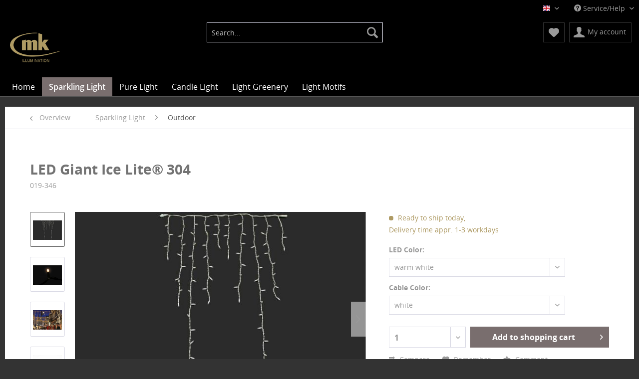

--- FILE ---
content_type: text/html; charset=UTF-8
request_url: https://shop.mk-illumination.com/sparkling-light/outdoor/led-ice-lite/led-giant-ice-lite-304/527/led-giant-ice-lite-304?c=5
body_size: 13680
content:
<!DOCTYPE html>
<html class="no-js" lang="en-GB" itemscope="itemscope" itemtype="http://schema.org/WebPage">
<head>
<meta charset="utf-8">
<meta name="author" content="" />
<meta name="robots" content="index,follow" />
<meta name="revisit-after" content="15 days" />
<meta name="keywords" content="are, strings, and, The, icicle, Ice, individual, or, to, with, be, Lites®, patented, formation., for, available, resembling, appearance, informal, irregular" />
<meta name="description" content="Product description
The main support cable consists of several segments; according to the product chosen, these are either 1m or 1.5m in length. Li..." />
<meta property="og:type" content="product" />
<meta property="og:site_name" content="MK Illumination Shop" />
<meta property="og:url" content="http://shop.mk-illumination.com/sparkling-light/outdoor/led-ice-lite/led-giant-ice-lite-304/527/led-giant-ice-lite-304" />
<meta property="og:title" content="LED Giant Ice Lite® 304" />
<meta property="og:description" content="   Product description
The main support cable consists of several segments; according to the product chosen, these are either 1m or 1.5m in length. Light strings of unequal length are attached to it at a 90° angle, creating the..." />
<meta property="og:image" content="https://shop.mk-illumination.com/media/image/3a/d9/a2/018-346_pro015901078fb74c7.jpg" />
<meta property="product:brand" content="MK Illumination Handels GmbH" />
<meta property="product:price" content="184,40" />
<meta property="product:product_link" content="http://shop.mk-illumination.com/sparkling-light/outdoor/led-ice-lite/led-giant-ice-lite-304/527/led-giant-ice-lite-304" />
<meta name="twitter:card" content="product" />
<meta name="twitter:site" content="MK Illumination Shop" />
<meta name="twitter:title" content="LED Giant Ice Lite® 304" />
<meta name="twitter:description" content="   Product description
The main support cable consists of several segments; according to the product chosen, these are either 1m or 1.5m in length. Light strings of unequal length are attached to it at a 90° angle, creating the..." />
<meta name="twitter:image" content="https://shop.mk-illumination.com/media/image/3a/d9/a2/018-346_pro015901078fb74c7.jpg" />
<meta itemprop="copyrightHolder" content="MK Illumination Shop" />
<meta itemprop="copyrightYear" content="2014" />
<meta itemprop="isFamilyFriendly" content="True" />
<meta itemprop="image" content="https://shop.mk-illumination.com/media/image/02/d6/80/mk_logo_gold_facebook.png" />
<meta name="viewport" content="width=device-width, initial-scale=1.0, user-scalable=no">
<meta name="mobile-web-app-capable" content="yes">
<meta name="apple-mobile-web-app-title" content="MK Illumination Shop">
<meta name="apple-mobile-web-app-capable" content="yes">
<meta name="apple-mobile-web-app-status-bar-style" content="default">
<link rel="apple-touch-icon-precomposed" href="/themes/Frontend/Responsive/frontend/_public/src/img/apple-touch-icon-precomposed.png">
<link rel="shortcut icon" href="/themes/Frontend/Responsive/frontend/_public/src/img/favicon.ico">
<meta name="msapplication-navbutton-color" content="#555555" />
<meta name="application-name" content="MK Illumination Shop" />
<meta name="msapplication-starturl" content="http://shop.mk-illumination.com/" />
<meta name="msapplication-window" content="width=1024;height=768" />
<meta name="msapplication-TileImage" content="/themes/Frontend/Responsive/frontend/_public/src/img/win-tile-image.png">
<meta name="msapplication-TileColor" content="#555555">
<meta name="theme-color" content="#555555" />
<link rel="canonical" href="http://shop.mk-illumination.com/sparkling-light/outdoor/led-ice-lite/led-giant-ice-lite-304/527/led-giant-ice-lite-304" />
<title itemprop="name">LED Giant Ice Lite® 304 | Outdoor | Sparkling Light | MK Illumination Shop</title>
<link href="/web/cache/1705943707_e2db5820d647b0fd93cc35a68a52c684.css" media="all" rel="stylesheet" type="text/css" />
<script src="/themes/Frontend/Responsive/frontend/_public/src/js/vendors/modernizr/modernizr.custom.35977.js"></script>
</head>
<body class="is--ctl-detail is--act-index">
<div class="swag-cookie-permission" data-cookieForwardTo="" data-shopId="1" data-cookiePermissionUrl="/widgets/SwagCookiePermission/isAffectedUser" data-cookieMode="">
<div class="cookie-bar" style="display: none;">
<p class="bar--paragraph">This page requires cookies. Do you agree with the usage of cookies?
<a href="#" class="cp-enable cp-btn" title="Yes">
<span class="cp-yes-icon cp-icon"></span>
<span class="cp-btn-label">Yes</span>
</a>
<a href="#" class="cp-disable  cp-btn" title="No">
<span class="cp-no-icon cp-icon"></span>
<span class="cp-btn-label">No</span>
</a>
</p>
</div>
</div>
<div class="page-wrap">
<noscript class="noscript-main">
<div class="alert is--warning">
<div class="alert--icon">
<i class="icon--element icon--warning"></i>
</div>
<div class="alert--content">
To be able to use MK&#x20;Illumination&#x20;Shop in full range, we recommend activating Javascript in your browser.
</div>
</div>
</noscript>
<header class="header-main">
<div class="top-bar">
<div class="container block-group">
<nav class="top-bar--navigation block" role="menubar">
<div class="top-bar--language navigation--entry">
<form method="post" class="language--form">
<div class="field--select">
<div class="language--flag en_GB">English</div>
<select name="__shop" class="language--select" data-auto-submit="true">
<option value="1" selected="selected">
English
</option>
<option value="2" >
Deutsch
</option>
</select>
<input type="hidden" name="__redirect" value="1">
<span class="arrow"></span>
</div>
</form>
</div>
<div class="navigation--entry entry--compare is--hidden" role="menuitem" aria-haspopup="true" data-drop-down-menu="true">
</div>
<div class="navigation--entry entry--service has--drop-down" role="menuitem" aria-haspopup="true" data-drop-down-menu="true">
<i class="icon--service"></i> Service/Help
<ul class="service--list is--rounded" role="menu">
<li class="service--entry" role="menuitem">
<a class="service--link" href="http://shop.mk-illumination.com/custom/index/sCustom/9" title="About us" >
About us
</a>
</li>
<li class="service--entry" role="menuitem">
<a class="service--link" href="https://shop.mk-illumination.com/registerFC/index/sValidation/H" title="Partner-Login" target="_self">
Partner-Login
</a>
</li>
<li class="service--entry" role="menuitem">
<a class="service--link" href="https://shop.mk-illumination.com/contact-form" title="Contact" target="_self">
Contact
</a>
</li>
<li class="service--entry" role="menuitem">
<a class="service--link" href="http://shop.mk-illumination.com/imprint" title="Imprint" >
Imprint
</a>
</li>
<li class="service--entry" role="menuitem">
<a class="service--link" href="http://shop.mk-illumination.com/toc" title="TOC" >
TOC
</a>
</li>
<li class="service--entry" role="menuitem">
<a class="service--link" href="http://shop.mk-illumination.com/custom/index/sCustom/7" title="Privacy" >
Privacy
</a>
</li>
</ul>
</div>
</nav>
</div>
</div>
<div class="container header--navigation">
<div class="logo-main block-group" role="banner">
<div class="logo--shop block">
<a class="logo--link" href="http://shop.mk-illumination.com/" title="MK Illumination Shop - Switch to homepage">
<picture>
<source srcset="https://shop.mk-illumination.com/media/image/02/d6/80/mk_logo_gold_facebook.png" media="(min-width: 78.75em)">
<source srcset="https://shop.mk-illumination.com/media/image/02/d6/80/mk_logo_gold_facebook.png" media="(min-width: 64em)">
<source srcset="https://shop.mk-illumination.com/media/image/02/d6/80/mk_logo_gold_facebook.png" media="(min-width: 48em)">
<img srcset="https://shop.mk-illumination.com/media/image/02/d6/80/mk_logo_gold_facebook.png" alt="MK Illumination Shop - Switch to homepage" />
</picture>
</a>
</div>
</div>
<nav class="shop--navigation block-group">
<ul class="navigation--list block-group" role="menubar">
<li class="navigation--entry entry--menu-left" role="menuitem">
<a class="entry--link entry--trigger btn is--icon-left" href="#offcanvas--left" data-offcanvas="true" data-offCanvasSelector=".sidebar-main">
<i class="icon--menu"></i> Menu
</a>
</li>
<li class="navigation--entry entry--search" role="menuitem" data-search="true" aria-haspopup="true">
<a class="btn entry--link entry--trigger" href="#show-hide--search" title="Show / close search">
<i class="icon--search"></i>
<span class="search--display">Search</span>
</a>
<form action="/search" method="get" class="main-search--form">
<input type="search" name="sSearch" class="main-search--field" autocomplete="off" autocapitalize="off" placeholder="Search..." maxlength="30" />
<button type="submit" class="main-search--button">
<i class="icon--search"></i>
<span class="main-search--text">Search</span>
</button>
<div class="form--ajax-loader">&nbsp;</div>
</form>
<div class="main-search--results"></div>
</li>
<li class="navigation--entry entry--notepad" role="menuitem">
<a href="https://shop.mk-illumination.com/note" title="Wish list" class="btn">
<i class="icon--heart"></i>
</a>
</li>
<li class="navigation--entry entry--account" role="menuitem">
<a href="https://shop.mk-illumination.com/account" title="My account" class="btn is--icon-left entry--link account--link">
<i class="icon--account"></i>
<span class="account--display">
My account
</span>
</a>
</li>
<li class="navigation--entry entry--cart" role="menuitem">
<a class="btn is--icon-left cart--link" href="https://shop.mk-illumination.com/checkout/cart" title="Shopping cart">
<span class="cart--display">
Shopping cart
</span>
<span class="badge is--primary is--minimal cart--quantity is--hidden">0</span>
<i class="icon--basket"></i>
<span class="cart--amount">
&euro;0.00 *
</span>
</a>
<div class="ajax-loader">&nbsp;</div>
</li>
</ul>
</nav>
<div class="container--ajax-cart" data-collapse-cart="true" data-displayMode="offcanvas"></div>
</div>
</header>
<nav class="navigation-main">
<div class="container" data-menu-scroller="true" data-listSelector=".navigation--list.container" data-viewPortSelector=".navigation--list-wrapper">
<div class="navigation--list-wrapper">
<ul class="navigation--list container" role="menubar" itemscope="itemscope" itemtype="http://schema.org/SiteNavigationElement">
<li class="navigation--entry is--home" role="menuitem"><a class="navigation--link is--first" href="http://shop.mk-illumination.com/" title="Home" itemprop="url"><span itemprop="name">Home</span></a></li><li class="navigation--entry is--active" role="menuitem"><a class="navigation--link is--active" href="http://shop.mk-illumination.com/sparkling-light/" title="Sparkling Light" itemprop="url"><span itemprop="name">Sparkling Light</span></a></li><li class="navigation--entry" role="menuitem"><a class="navigation--link" href="http://shop.mk-illumination.com/pure-light/" title="Pure Light" itemprop="url"><span itemprop="name">Pure Light</span></a></li><li class="navigation--entry" role="menuitem"><a class="navigation--link" href="http://shop.mk-illumination.com/candle-light/" title="Candle Light" itemprop="url"><span itemprop="name">Candle Light</span></a></li><li class="navigation--entry" role="menuitem"><a class="navigation--link" href="http://shop.mk-illumination.com/light-greenery/" title="Light Greenery" itemprop="url"><span itemprop="name">Light Greenery</span></a></li><li class="navigation--entry" role="menuitem"><a class="navigation--link" href="http://shop.mk-illumination.com/light-motifs/" title="Light Motifs" itemprop="url"><span itemprop="name">Light Motifs</span></a></li>            </ul>
</div>
<div class="advanced-menu" data-advanced-menu="true" data-hoverDelay="250">
<div class="menu--container">
<div class="button-container">
<a href="http://shop.mk-illumination.com/sparkling-light/" class="button--category" title="To category Sparkling Light">
<i class="icon--arrow-right"></i>
To category Sparkling Light
</a>
<span class="button--close">
<i class="icon--cross"></i>
</span>
</div>
<div class="content--wrapper has--teaser">
<div class="menu--teaser" style="width: 100%;">
<a href="http://shop.mk-illumination.com/sparkling-light/" title="To category Sparkling Light" class="teaser--image" style="background-image: url(https://shop.mk-illumination.com/media/image/g0/0e/65/outdoor.jpg);"></a>
</div>
</div>
</div>
<div class="menu--container">
<div class="button-container">
<a href="http://shop.mk-illumination.com/pure-light/" class="button--category" title="To category Pure Light">
<i class="icon--arrow-right"></i>
To category Pure Light
</a>
<span class="button--close">
<i class="icon--cross"></i>
</span>
</div>
<div class="content--wrapper has--teaser">
<div class="menu--teaser" style="width: 100%;">
<a href="http://shop.mk-illumination.com/pure-light/" title="To category Pure Light" class="teaser--image" style="background-image: url(https://shop.mk-illumination.com/media/image/68/f9/c3/sk_dunajska-streda_city_leisure_DSC_3686.jpg);"></a>
</div>
</div>
</div>
<div class="menu--container">
<div class="button-container">
<a href="http://shop.mk-illumination.com/candle-light/" class="button--category" title="To category Candle Light">
<i class="icon--arrow-right"></i>
To category Candle Light
</a>
<span class="button--close">
<i class="icon--cross"></i>
</span>
</div>
<div class="content--wrapper has--teaser">
<div class="menu--teaser" style="width: 100%;">
<a href="http://shop.mk-illumination.com/candle-light/" title="To category Candle Light" class="teaser--image" style="background-image: url(https://shop.mk-illumination.com/media/image/04/71/cb/header_tradition.jpg);"></a>
</div>
</div>
</div>
<div class="menu--container">
<div class="button-container">
<a href="http://shop.mk-illumination.com/light-greenery/" class="button--category" title="To category Light Greenery">
<i class="icon--arrow-right"></i>
To category Light Greenery
</a>
<span class="button--close">
<i class="icon--cross"></i>
</span>
</div>
<div class="content--wrapper has--teaser">
<div class="menu--teaser" style="width: 100%;">
<a href="http://shop.mk-illumination.com/light-greenery/" title="To category Light Greenery" class="teaser--image" style="background-image: url(https://shop.mk-illumination.com/media/image/83/d9/48/at_Klagenfurt_City-Arkaden_shop_IMG_8650.jpg);"></a>
</div>
</div>
</div>
<div class="menu--container">
<div class="button-container">
<a href="http://shop.mk-illumination.com/light-motifs/" class="button--category" title="To category Light Motifs">
<i class="icon--arrow-right"></i>
To category Light Motifs
</a>
<span class="button--close">
<i class="icon--cross"></i>
</span>
</div>
<div class="content--wrapper has--teaser">
<div class="menu--teaser" style="width: 100%;">
<a href="http://shop.mk-illumination.com/light-motifs/" title="To category Light Motifs" class="teaser--image" style="background-image: url(https://shop.mk-illumination.com/media/image/1b/7a/58/nl_Cruquius_shop_IMG_8980.jpg);"></a>
</div>
</div>
</div>
</div>
</div>
</nav>
<section class="content-main container block-group">
<nav class="content--breadcrumb block">
<a class="breadcrumb--button breadcrumb--link" href="http://shop.mk-illumination.com/sparkling-light/outdoor/" title="Overview">
<i class="icon--arrow-left"></i>
<span class="breadcrumb--title">Overview</span>
</a>
<ul class="breadcrumb--list" role="menu" itemscope itemtype="http://schema.org/BreadcrumbList">
<li class="breadcrumb--entry" itemprop="itemListElement" itemscope itemtype="http://schema.org/ListItem">
<a class="breadcrumb--link" href="http://shop.mk-illumination.com/sparkling-light/" title="Sparkling Light" itemprop="item">
<link itemprop="url" href="https://shop.mk-illumination.com/sparkling-light/" />
<span class="breadcrumb--title" itemprop="name">Sparkling Light</span>
</a>
<meta itemprop="position" content="0" />
</li>
<li class="breadcrumb--separator">
<i class="icon--arrow-right"></i>
</li>
<li class="breadcrumb--entry is--active" itemprop="itemListElement" itemscope itemtype="http://schema.org/ListItem">
<a class="breadcrumb--link" href="http://shop.mk-illumination.com/sparkling-light/outdoor/" title="Outdoor" itemprop="item">
<link itemprop="url" href="https://shop.mk-illumination.com/sparkling-light/outdoor/" />
<span class="breadcrumb--title" itemprop="name">Outdoor</span>
</a>
<meta itemprop="position" content="1" />
</li>
</ul>
</nav>
<nav class="product--navigation">
<a href="#" class="navigation--link link--prev">
<div class="link--prev-button">
<span class="link--prev-inner">Previous</span>
</div>
<div class="image--wrapper">
<div class="image--container"></div>
</div>
</a>
<a href="#" class="navigation--link link--next">
<div class="link--next-button">
<span class="link--next-inner">Next</span>
</div>
<div class="image--wrapper">
<div class="image--container"></div>
</div>
</a>
</nav>
<div class="ajax-alert-container container flash--messages" data-success-text="Der Artikel wurde erfolgreich in den Anfragekorb gelegt" data-error-text="Der Artikel konnte nicht in den Anfragekorb gelegt werden"></div>
<div class="content-main--inner">
<aside class="sidebar-main off-canvas">
<div class="navigation--smartphone">
<ul class="navigation--list ">
<li class="navigation--entry entry--close-off-canvas">
<a href="#close-categories-menu" title="Close menu" class="navigation--link">
Close menu <i class="icon--arrow-right"></i>
</a>
</li>
<div class="mobile--switches">
<div class="top-bar--language navigation--entry">
<form method="post" class="language--form">
<div class="field--select">
<div class="language--flag en_GB">English</div>
<select name="__shop" class="language--select" data-auto-submit="true">
<option value="1" selected="selected">
English
</option>
<option value="2" >
Deutsch
</option>
</select>
<input type="hidden" name="__redirect" value="1">
<span class="arrow"></span>
</div>
</form>
</div>
</div>
</ul>
</div>
<div class="sidebar--categories-wrapper" data-subcategory-nav="true" data-mainCategoryId="3" data-categoryId="5" data-fetchUrl="/widgets/listing/getCategory/categoryId/5">
<div class="categories--headline navigation--headline">
Categories
</div>
<div class="sidebar--categories-navigation">
<ul class="sidebar--navigation categories--navigation navigation--list is--drop-down is--level0 is--rounded" role="menu">
<li class="navigation--entry is--active has--sub-categories has--sub-children" role="menuitem">
<a class="navigation--link is--active has--sub-categories link--go-forward" href="http://shop.mk-illumination.com/sparkling-light/" data-categoryId="357" data-fetchUrl="/widgets/listing/getCategory/categoryId/357" title="Sparkling Light">
Sparkling Light
<span class="is--icon-right">
<i class="icon--arrow-right"></i>
</span>
</a>
<ul class="sidebar--navigation categories--navigation navigation--list is--level1 is--rounded" role="menu">
<li class="navigation--entry is--active has--sub-categories has--sub-children" role="menuitem">
<a class="navigation--link is--active has--sub-categories link--go-forward" href="http://shop.mk-illumination.com/sparkling-light/outdoor/" data-categoryId="5" data-fetchUrl="/widgets/listing/getCategory/categoryId/5" title="Outdoor">
Outdoor
<span class="is--icon-right">
<i class="icon--arrow-right"></i>
</span>
</a>
<ul class="sidebar--navigation categories--navigation navigation--list is--level2 navigation--level-high is--rounded" role="menu">
<li class="navigation--entry has--sub-children" role="menuitem">
<a class="navigation--link link--go-forward" href="http://shop.mk-illumination.com/sparkling-light/outdoor/led-string-lite/" data-categoryId="37" data-fetchUrl="/widgets/listing/getCategory/categoryId/37" title="LED String Lite®">
LED String Lite®
<span class="is--icon-right">
<i class="icon--arrow-right"></i>
</span>
</a>
</li>
<li class="navigation--entry has--sub-children" role="menuitem">
<a class="navigation--link link--go-forward" href="http://shop.mk-illumination.com/sparkling-light/outdoor/led-magic-string-lite/" data-categoryId="45" data-fetchUrl="/widgets/listing/getCategory/categoryId/45" title="LED Magic String Lite®">
LED Magic String Lite®
<span class="is--icon-right">
<i class="icon--arrow-right"></i>
</span>
</a>
</li>
<li class="navigation--entry has--sub-children" role="menuitem">
<a class="navigation--link link--go-forward" href="http://shop.mk-illumination.com/sparkling-light/outdoor/led-drape-lite/" data-categoryId="48" data-fetchUrl="/widgets/listing/getCategory/categoryId/48" title="LED Drape Lite®">
LED Drape Lite®
<span class="is--icon-right">
<i class="icon--arrow-right"></i>
</span>
</a>
</li>
<li class="navigation--entry has--sub-children" role="menuitem">
<a class="navigation--link link--go-forward" href="http://shop.mk-illumination.com/sparkling-light/outdoor/led-ice-lite/" data-categoryId="52" data-fetchUrl="/widgets/listing/getCategory/categoryId/52" title="LED Ice Lite®">
LED Ice Lite®
<span class="is--icon-right">
<i class="icon--arrow-right"></i>
</span>
</a>
</li>
<li class="navigation--entry has--sub-children" role="menuitem">
<a class="navigation--link link--go-forward" href="http://shop.mk-illumination.com/sparkling-light/outdoor/led-ice-drop/" data-categoryId="56" data-fetchUrl="/widgets/listing/getCategory/categoryId/56" title="LED Ice Drop®">
LED Ice Drop®
<span class="is--icon-right">
<i class="icon--arrow-right"></i>
</span>
</a>
</li>
<li class="navigation--entry has--sub-children" role="menuitem">
<a class="navigation--link link--go-forward" href="http://shop.mk-illumination.com/sparkling-light/outdoor/quickfix/" data-categoryId="43" data-fetchUrl="/widgets/listing/getCategory/categoryId/43" title="QuickFix®">
QuickFix®
<span class="is--icon-right">
<i class="icon--arrow-right"></i>
</span>
</a>
</li>
<li class="navigation--entry" role="menuitem">
<a class="navigation--link" href="http://shop.mk-illumination.com/sparkling-light/outdoor/accessories/" data-categoryId="76" data-fetchUrl="/widgets/listing/getCategory/categoryId/76" title="Accessories">
Accessories
</a>
</li>
</ul>
</li>
<li class="navigation--entry has--sub-children" role="menuitem">
<a class="navigation--link link--go-forward" href="http://shop.mk-illumination.com/sparkling-light/bulbs/" data-categoryId="150" data-fetchUrl="/widgets/listing/getCategory/categoryId/150" title="Bulbs">
Bulbs
<span class="is--icon-right">
<i class="icon--arrow-right"></i>
</span>
</a>
</li>
<li class="navigation--entry has--sub-children" role="menuitem">
<a class="navigation--link link--go-forward" href="http://shop.mk-illumination.com/sparkling-light/indoor/" data-categoryId="6" data-fetchUrl="/widgets/listing/getCategory/categoryId/6" title="Indoor">
Indoor
<span class="is--icon-right">
<i class="icon--arrow-right"></i>
</span>
</a>
</li>
<li class="navigation--entry has--sub-children" role="menuitem">
<a class="navigation--link link--go-forward" href="http://shop.mk-illumination.com/sparkling-light/low-voltage/" data-categoryId="7" data-fetchUrl="/widgets/listing/getCategory/categoryId/7" title="Low Voltage">
Low Voltage
<span class="is--icon-right">
<i class="icon--arrow-right"></i>
</span>
</a>
</li>
</ul>
</li>
<li class="navigation--entry has--sub-children" role="menuitem">
<a class="navigation--link link--go-forward" href="http://shop.mk-illumination.com/pure-light/" data-categoryId="157" data-fetchUrl="/widgets/listing/getCategory/categoryId/157" title="Pure Light">
Pure Light
<span class="is--icon-right">
<i class="icon--arrow-right"></i>
</span>
</a>
</li>
<li class="navigation--entry has--sub-children" role="menuitem">
<a class="navigation--link link--go-forward" href="http://shop.mk-illumination.com/candle-light/" data-categoryId="525" data-fetchUrl="/widgets/listing/getCategory/categoryId/525" title="Candle Light">
Candle Light
<span class="is--icon-right">
<i class="icon--arrow-right"></i>
</span>
</a>
</li>
<li class="navigation--entry has--sub-children" role="menuitem">
<a class="navigation--link link--go-forward" href="http://shop.mk-illumination.com/light-greenery/" data-categoryId="163" data-fetchUrl="/widgets/listing/getCategory/categoryId/163" title="Light Greenery">
Light Greenery
<span class="is--icon-right">
<i class="icon--arrow-right"></i>
</span>
</a>
</li>
<li class="navigation--entry has--sub-children" role="menuitem">
<a class="navigation--link link--go-forward" href="http://shop.mk-illumination.com/light-motifs/" data-categoryId="527" data-fetchUrl="/widgets/listing/getCategory/categoryId/527" title="Light Motifs">
Light Motifs
<span class="is--icon-right">
<i class="icon--arrow-right"></i>
</span>
</a>
</li>
</ul>
</div>
<div class="shop-sites--container is--rounded">
<div class="shop-sites--headline navigation--headline">
Information
</div>
<ul class="shop-sites--navigation sidebar--navigation navigation--list is--drop-down is--level0" role="menu">
<li class="navigation--entry" role="menuitem">
<a class="navigation--link" href="http://shop.mk-illumination.com/custom/index/sCustom/9" title="About us" data-categoryId="9" data-fetchUrl="/widgets/listing/getCustomPage/pageId/9" >
About us
</a>
</li>
<li class="navigation--entry" role="menuitem">
<a class="navigation--link" href="https://shop.mk-illumination.com/registerFC/index/sValidation/H" title="Partner-Login" data-categoryId="21" data-fetchUrl="/widgets/listing/getCustomPage/pageId/21" target="">
Partner-Login
</a>
</li>
<li class="navigation--entry" role="menuitem">
<a class="navigation--link" href="https://shop.mk-illumination.com/contact-form" title="Contact" data-categoryId="1" data-fetchUrl="/widgets/listing/getCustomPage/pageId/1" target="">
Contact
</a>
</li>
<li class="navigation--entry" role="menuitem">
<a class="navigation--link" href="http://shop.mk-illumination.com/imprint" title="Imprint" data-categoryId="3" data-fetchUrl="/widgets/listing/getCustomPage/pageId/3" >
Imprint
</a>
</li>
<li class="navigation--entry" role="menuitem">
<a class="navigation--link" href="http://shop.mk-illumination.com/toc" title="TOC" data-categoryId="30" data-fetchUrl="/widgets/listing/getCustomPage/pageId/30" >
TOC
</a>
</li>
<li class="navigation--entry" role="menuitem">
<a class="navigation--link" href="http://shop.mk-illumination.com/custom/index/sCustom/7" title="Privacy" data-categoryId="7" data-fetchUrl="/widgets/listing/getCustomPage/pageId/7" >
Privacy
</a>
</li>
</ul>
</div>
</div>
</aside>
<div class="content--wrapper">
<div class="content product--details" itemscope itemtype="http://schema.org/Product" data-product-navigation="/widgets/listing/productNavigation" data-category-id="5" data-main-ordernumber="019-346" data-ajax-wishlist="true" data-compare-ajax="true" data-ajax-variants-container="true">
<header class="product--header">
<div class="product--info">
<h1 class="product--title" itemprop="name">
LED Giant Ice Lite® 304
</h1><br /><br />
<div class="product--subtitle" itemprop="number">
019-346
</div>
<div class="product--rating-container">
<a href="#product--publish-comment" class="product--rating-link" rel="nofollow" title="Comment">
<span class="product--rating">
</span>
</a>
</div>
</div>
</header>
<div class="product--detail-upper block-group">
<div class="product--image-container image-slider product--image-zoom" data-image-slider="true" data-image-gallery="true" data-maxZoom="0" data-thumbnails=".image--thumbnails" >
<div class="image--thumbnails image-slider--thumbnails">
<div class="image-slider--thumbnails-slide">
<a href="" title="Preview: LED Giant Ice Lite® 304" class="thumbnail--link is--active">
<img srcset="https://shop.mk-illumination.com/media/image/b0/f3/df/018-346_pro015901078fb74c7_200x200.jpg, https://shop.mk-illumination.com/media/image/90/49/63/018-346_pro015901078fb74c7_200x200@2x.jpg 2x" alt="Preview: LED Giant Ice Lite® 304" title="Preview: LED Giant Ice Lite® 304" class="thumbnail--image" />
</a>
<a href="" title="Preview: LED Giant Ice Lite® 304" class="thumbnail--link">
<img srcset="https://shop.mk-illumination.com/media/image/9d/13/b4/018-346_det0159010790397e6_200x200.jpg, https://shop.mk-illumination.com/media/image/c7/4e/31/018-346_det0159010790397e6_200x200@2x.jpg 2x" alt="Preview: LED Giant Ice Lite® 304" title="Preview: LED Giant Ice Lite® 304" class="thumbnail--image" />
</a>
<a href="" title="Preview: LED Giant Ice Lite® 304" class="thumbnail--link">
<img srcset="https://shop.mk-illumination.com/media/image/ac/99/c4/019-346_img01_200x200.jpg, https://shop.mk-illumination.com/media/image/02/11/80/019-346_img01_200x200@2x.jpg 2x" alt="Preview: LED Giant Ice Lite® 304" title="Preview: LED Giant Ice Lite® 304" class="thumbnail--image" />
</a>
<a href="" title="Preview: LED Giant Ice Lite® 304" class="thumbnail--link">
<img srcset="https://shop.mk-illumination.com/media/image/7e/7c/10/QF-Connector_Outdoor590f7537e21e7_200x200.jpg, https://shop.mk-illumination.com/media/image/7e/03/16/QF-Connector_Outdoor590f7537e21e7_200x200@2x.jpg 2x" alt="Preview: LED Giant Ice Lite® 304" title="Preview: LED Giant Ice Lite® 304" class="thumbnail--image" />
</a>
</div>
</div>
<div class="image-slider--container"><div class="image-slider--slide"><div class="image--box image-slider--item"><span class="image--element"data-img-large="https://shop.mk-illumination.com/media/image/a4/87/3b/018-346_pro015901078fb74c7_1280x1280.jpg"data-img-small="https://shop.mk-illumination.com/media/image/b0/f3/df/018-346_pro015901078fb74c7_200x200.jpg"data-img-original="https://shop.mk-illumination.com/media/image/3a/d9/a2/018-346_pro015901078fb74c7.jpg"data-alt="LED Giant Ice Lite® 304"><span class="image--media"><img srcset="https://shop.mk-illumination.com/media/image/e4/bf/e9/018-346_pro015901078fb74c7_600x600.jpg, https://shop.mk-illumination.com/media/image/b5/ec/6c/018-346_pro015901078fb74c7_600x600@2x.jpg 2x" alt="LED Giant Ice Lite® 304" itemprop="image" /></span></span></div><div class="image--box image-slider--item"><span class="image--element"data-img-large="https://shop.mk-illumination.com/media/image/78/04/53/018-346_det0159010790397e6_1280x1280.jpg"data-img-small="https://shop.mk-illumination.com/media/image/9d/13/b4/018-346_det0159010790397e6_200x200.jpg"data-img-original="https://shop.mk-illumination.com/media/image/a0/e3/20/018-346_det0159010790397e6.jpg"data-alt="LED Giant Ice Lite® 304"><span class="image--media"><img srcset="https://shop.mk-illumination.com/media/image/15/06/4e/018-346_det0159010790397e6_600x600.jpg, https://shop.mk-illumination.com/media/image/eb/bd/d1/018-346_det0159010790397e6_600x600@2x.jpg 2x" alt="LED Giant Ice Lite® 304" itemprop="image" /></span></span></div><div class="image--box image-slider--item"><span class="image--element"data-img-large="https://shop.mk-illumination.com/media/image/c7/71/8f/019-346_img01_1280x1280.jpg"data-img-small="https://shop.mk-illumination.com/media/image/ac/99/c4/019-346_img01_200x200.jpg"data-img-original="https://shop.mk-illumination.com/media/image/ff/d8/4f/019-346_img01.jpg"data-alt="LED Giant Ice Lite® 304"><span class="image--media"><img srcset="https://shop.mk-illumination.com/media/image/e9/47/f5/019-346_img01_600x600.jpg, https://shop.mk-illumination.com/media/image/c8/57/80/019-346_img01_600x600@2x.jpg 2x" alt="LED Giant Ice Lite® 304" itemprop="image" /></span></span></div><div class="image--box image-slider--item"><span class="image--element"data-img-large="https://shop.mk-illumination.com/media/image/da/07/8b/QF-Connector_Outdoor590f7537e21e7_1280x1280.jpg"data-img-small="https://shop.mk-illumination.com/media/image/7e/7c/10/QF-Connector_Outdoor590f7537e21e7_200x200.jpg"data-img-original="https://shop.mk-illumination.com/media/image/44/74/f5/QF-Connector_Outdoor590f7537e21e7.jpg"data-alt="LED Giant Ice Lite® 304"><span class="image--media"><img srcset="https://shop.mk-illumination.com/media/image/7f/4b/c3/QF-Connector_Outdoor590f7537e21e7_600x600.jpg, https://shop.mk-illumination.com/media/image/b8/06/69/QF-Connector_Outdoor590f7537e21e7_600x600@2x.jpg 2x" alt="LED Giant Ice Lite® 304" itemprop="image" /></span></span></div></div></div>
<div class="image--dots image-slider--dots panel--dot-nav">
<a href="#" class="dot--link">&nbsp;</a>
<a href="#" class="dot--link">&nbsp;</a>
<a href="#" class="dot--link">&nbsp;</a>
<a href="#" class="dot--link">&nbsp;</a>
</div>
</div>
<div class="product--buybox block">
<meta itemprop="brand" content="MK Illumination Handels GmbH"/>
<meta itemprop="weight" content="2.78 kg"/>
<meta itemprop="width" content="1.5 cm"/>
<meta itemprop="depth" content="4 cm"/>
<div itemprop="offers" itemscope itemtype="http://schema.org/Offer" class="buybox--inner">
<meta itemprop="priceCurrency" content="EUR"/>
<div class="product--delivery">
<link itemprop="availability" href="http://schema.org/InStock" />
<p class="delivery--information">
<span class="delivery--text delivery--text-available">
<i class="delivery--status-icon delivery--status-available"></i>
Ready to ship today, <br/> Delivery time appr. 1-3 workdays
</span>
</p>
</div>
<div class="product--configurator">
<form method="post" action="https://shop.mk-illumination.com/sparkling-light/outdoor/led-ice-lite/led-giant-ice-lite-304/527/led-giant-ice-lite-304?c=5" class="configurator--form upprice--form">
<p class="configurator--label">LED Color:</p>
<div class="select-field">
<select name="group[14]" data-ajax-select-variants="true">
<option selected="selected" value="110">
warm white                    </option>
<option value="113">
white                    </option>
<option value="114">
blue                    </option>
</select>
</div>
<p class="configurator--label">Cable Color:</p>
<div class="select-field">
<select name="group[15]" data-ajax-select-variants="true">
<option value="111">
black                    </option>
<option selected="selected" value="112">
white                    </option>
</select>
</div>
<noscript>
<input name="recalc" type="submit" value="Select" />
</noscript>
</form>                                                                                                            </div>
<form name="sAddToBasket" method="post" action="https://shop.mk-illumination.com/checkout/addArticle" class="buybox--form" data-add-article="true" data-eventName="submit" data-showModal="false" data-addArticleUrl="https://shop.mk-illumination.com/checkout/ajaxAddArticleCart">
<input type="hidden" name="sActionIdentifier" value=""/>
<input type="hidden" name="sAddAccessories" id="sAddAccessories" value=""/>
<input type="hidden" name="sAdd" value="019-346"/>
<div class="buybox--button-container block-group">
<div class="buybox--quantity block">
<select id="sQuantity" name="sQuantity" class="quantity--select">
<option value="1">1</option>
<option value="2">2</option>
<option value="3">3</option>
<option value="4">4</option>
<option value="5">5</option>
<option value="6">6</option>
<option value="7">7</option>
<option value="8">8</option>
<option value="9">9</option>
<option value="10">10</option>
<option value="11">11</option>
<option value="12">12</option>
<option value="13">13</option>
<option value="14">14</option>
<option value="15">15</option>
<option value="16">16</option>
<option value="17">17</option>
<option value="18">18</option>
<option value="19">19</option>
<option value="20">20</option>
<option value="21">21</option>
<option value="22">22</option>
<option value="23">23</option>
<option value="24">24</option>
<option value="25">25</option>
<option value="26">26</option>
<option value="27">27</option>
<option value="28">28</option>
<option value="29">29</option>
<option value="30">30</option>
<option value="31">31</option>
<option value="32">32</option>
<option value="33">33</option>
<option value="34">34</option>
<option value="35">35</option>
<option value="36">36</option>
<option value="37">37</option>
<option value="38">38</option>
<option value="39">39</option>
<option value="40">40</option>
<option value="41">41</option>
<option value="42">42</option>
<option value="43">43</option>
<option value="44">44</option>
<option value="45">45</option>
<option value="46">46</option>
<option value="47">47</option>
<option value="48">48</option>
<option value="49">49</option>
<option value="50">50</option>
<option value="51">51</option>
<option value="52">52</option>
<option value="53">53</option>
<option value="54">54</option>
<option value="55">55</option>
<option value="56">56</option>
<option value="57">57</option>
<option value="58">58</option>
<option value="59">59</option>
<option value="60">60</option>
<option value="61">61</option>
<option value="62">62</option>
<option value="63">63</option>
<option value="64">64</option>
<option value="65">65</option>
<option value="66">66</option>
<option value="67">67</option>
<option value="68">68</option>
<option value="69">69</option>
<option value="70">70</option>
<option value="71">71</option>
<option value="72">72</option>
<option value="73">73</option>
<option value="74">74</option>
<option value="75">75</option>
<option value="76">76</option>
<option value="77">77</option>
<option value="78">78</option>
<option value="79">79</option>
<option value="80">80</option>
<option value="81">81</option>
<option value="82">82</option>
<option value="83">83</option>
<option value="84">84</option>
<option value="85">85</option>
<option value="86">86</option>
<option value="87">87</option>
<option value="88">88</option>
<option value="89">89</option>
<option value="90">90</option>
<option value="91">91</option>
<option value="92">92</option>
<option value="93">93</option>
<option value="94">94</option>
<option value="95">95</option>
<option value="96">96</option>
<option value="97">97</option>
<option value="98">98</option>
<option value="99">99</option>
<option value="100">100</option>
</select>
</div>
<button class="buybox--button block btn is--primary is--icon-right is--center is--large" name="Add to shopping cart">
Add to shopping cart <i class="icon--arrow-right"></i>
</button>
</div>
</form>
<nav class="product--actions">
<form action="https://shop.mk-illumination.com/compare/add_article/articleID/527" method="post" class="action--form">
<button type="submit" data-product-compare-add="true" title="Compare" class="action--link action--compare">
<i class="icon--compare"></i> Compare
</button>
</form>
<form action="https://shop.mk-illumination.com/note/add/ordernumber/019-346" method="post" class="action--form">
<button type="submit" class="action--link link--notepad" title="Add to wish list" data-ajaxUrl="https://shop.mk-illumination.com/note/ajaxAdd/ordernumber/019-346" data-text="Saved">
<i class="icon--heart"></i> <span class="action--text">Remember</span>
</button>
</form>
<a href="#content--product-reviews" data-show-tab="true" class="action--link link--publish-comment" rel="nofollow" title="Comment">
<i class="icon--star"></i> Comment
</a>
</nav>
</div>
<ul class="product--base-info list--unstyled">
<li class="base-info--entry entry--sku">
<strong class="entry--label">
Order number:
</strong>
<meta itemprop="productID" content="1478"/>
<span class="entry--content" itemprop="sku">
019-346
</span>
</li>
<li class="base-info--entry entry--ean">
<strong class="entry--label">EAN:</strong>
<span class="entry--content" itemprop="gtin13">9120079032137</span>
</li>
<li class="base-info--entry entry-attribute">
<strong class="entry--label">
On stock:
</strong>
<span class="entry--content delivery--information">
<link itemprop="availability" href="http://schema.org/InStock" />
<span class="delivery--text delivery--text-available">
<i class="icon--cd delivery--status-available"></i>
More than 100 pcs. available
</span>
</span>
</li>
<li class="base-info--entry entry-attribute">
<strong class="entry--label">
Sales Units:
</strong>
<span class="entry--content">
2 pcs.
</span>
</li>
<li class="base-info--entry entry-attribute">
<strong class="entry--label">
Predecessor:
</strong>
<span class="entry--content">
018-346
</span>
</li>
</ul>
</div>
</div>
<div class="tab-menu--product">
<div class="tab--navigation">
<a href="#" class="tab--link" title="Description" data-tabName="description">Description</a>
<a class="tab--link" title="Technical Data" href="#">Technical Data</a>
<a class="tab--link" title="Videos" href="#">Videos</a>
<a href="#" class="tab--link" title="Evaluations" data-tabName="rating">
Evaluations
<span class="product--rating-count">0</span>
</a>
</div>
<div class="tab--container-list">
<div class="tab--container">
<div class="tab--header">
<a href="#" class="tab--title" title="Description">Description</a>
</div>
<div class="tab--preview">
Product description
The main support cable consists of several segments; according to the...<a href="#" class="tab--link" title=" more"> more</a>
</div>
<div class="tab--content">
<div class="buttons--off-canvas">
<a href="#" title="Close menu" class="close--off-canvas">
<i class="icon--arrow-left"></i>
Close menu
</a>
</div>
<div class="content--description">
<div class="content--title">
Product information "LED Giant Ice Lite® 304"
</div>
<div class="product--description" itemprop="description">
<p style="language: de; margin-top: 0pt; margin-bottom: 0pt; margin-left: 0in; text-indent: 0in;"><span style="text-decoration: underline;"><span style="font-size: 10.0pt; font-family: Arial; mso-ascii-font-family: Arial; mso-fareast-font-family: +mn-ea; mso-bidi-font-family: Arial; mso-fareast-theme-font: minor-fareast; color: black; mso-color-index: 13; language: de; font-weight: bold; mso-style-textfill-type: solid; mso-style-textfill-fill-themecolor: dark1; mso-style-textfill-fill-color: black; mso-style-textfill-fill-alpha: 100.0%;">Product description</span></span></p>
<p style="language: de; margin-top: 0pt; margin-bottom: 0pt; margin-left: 0in; text-indent: 0in;"><span style="font-size: 10.0pt; font-family: Arial; mso-ascii-font-family: Arial; mso-fareast-font-family: +mn-ea; mso-bidi-font-family: Arial; mso-fareast-theme-font: minor-fareast; color: black; mso-color-index: 13; language: de; mso-style-textfill-type: solid; mso-style-textfill-fill-themecolor: dark1; mso-style-textfill-fill-color: black; mso-style-textfill-fill-alpha: 100.0%;">The main support cable consists of several segments; according to the product chosen, these are either 1m or 1.5m in length. Light strings of unequal length are attached to it at a 90° angle, creating the shape of an icicle formation. By means of the patented Quick-Fix® system, multiple strings may be joined together without problems - dependent again on the exact model, 10 to 20 units can be connected. The individual strings shine with a choice of 114, 174 or 304 patented points of LED light. The strings of each icicle formation are available in the lengths 0.5m, 0.9m and 1.5m. Whilst individual strings cannot be replaced, the segments are easily interchangeable.</span></p>
<p style="language: de; margin-top: 0pt; margin-bottom: 0pt; margin-left: 0in; text-indent: 0in;"> </p>
<p style="language: de; margin-top: 0pt; margin-bottom: 0pt; margin-left: 0in; text-indent: 0in;"><span style="text-decoration: underline;"><span style="font-size: 10.0pt; font-family: Arial; mso-ascii-font-family: Arial; mso-fareast-font-family: +mn-ea; mso-bidi-font-family: Arial; mso-fareast-theme-font: minor-fareast; color: black; mso-color-index: 13; language: de; font-weight: bold; mso-style-textfill-type: solid; mso-style-textfill-fill-themecolor: dark1; mso-style-textfill-fill-color: black; mso-style-textfill-fill-alpha: 100.0%;">Decoration solutions</span></span></p>
<p style="language: de; margin-top: 0pt; margin-bottom: 0pt; margin-left: 0in; text-indent: 0in;"><span style="font-size: 10.0pt; font-family: Arial; mso-ascii-font-family: Arial; mso-fareast-font-family: +mn-ea; mso-bidi-font-family: Arial; mso-fareast-theme-font: minor-fareast; color: black; mso-color-index: 13; language: de; mso-style-textfill-type: solid; mso-style-textfill-fill-themecolor: dark1; mso-style-textfill-fill-color: black; mso-style-textfill-fill-alpha: 100.0%;">The appeal of Ice Lites® lies in their irregular appearance, resembling that of an icicle formation. The effect is relaxed, delicate, informal and yet graceful, firmly emphasizing the individual charm of your building. The LEDs are available in various colors. Ice Lites® are ideal for gable and facade decorations, well suited for the creation of motifs in combination with other products (e.g. Ice Drops or Snowball), and embellish whole streets with the aid of steel cables.</span></p>
<p style="language: de; margin-top: 0pt; margin-bottom: 0pt; margin-left: 0in; text-indent: 0in;"><span style="font-size: 10.0pt; font-family: Arial; mso-ascii-font-family: Arial; mso-fareast-font-family: +mn-ea; mso-bidi-font-family: Arial; mso-fareast-theme-font: minor-fareast; color: black; mso-color-index: 13; language: de; mso-style-textfill-type: solid; mso-style-textfill-fill-themecolor: dark1; mso-style-textfill-fill-color: black; mso-style-textfill-fill-alpha: 100.0%;"><span style="mso-spacerun: yes;"> </span></span></p>
</div>
<div class="product--properties panel has--border">
<table class="product--properties-table">
<tr class="product--properties-row">
<td class="product--properties-label is--bold">Cable color:</td>
<td class="product--properties-value">black, white</td>
</tr>
<tr class="product--properties-row">
<td class="product--properties-label is--bold">LED color:</td>
<td class="product--properties-value">LED blue, LED warmwhite, LED white</td>
</tr>
</table>
</div>
<div class="content--title product--links">
Related links to "LED Giant Ice Lite® 304"
</div>
<ul class="content--list list--unstyled">
<li class="list--entry">
<a href="http://shop.mk-illumination.com/anfrage-formular?sInquiry=detail&sOrdernumber=019-346" rel="nofollow" class="content--link link--contact" title="Do you have any questions concerning this product?">
<i class="icon--arrow-right"></i> Do you have any questions concerning this product?
</a>
</li>
</ul>
</div>
</div>
</div>
<div class="tab--container">
<div class="tab--header"><a class="tab--title" title="Technical Data" href="#">Technical Data</a></div>
<div class="tab--content"><div class="buttons--off-canvas">
<a class="close--off-canvas" href="#">
<i class="icon--arrow-left"></i>
Zurück
</a>
</div>
<div class="custom-content--description">
<div class="content--description padding--top">
<div class="content--title">
Technical information "LED Giant Ice Lite® 304"
</div>
<div class="content--description--left">
<span class="entry--label">
Length:
</span>
<span class="entry--content">
4 m
</span>
<br />
<span class="entry--label">
Width:
</span>
<span class="entry--content">
1.5 m
</span>
<br />
<span class="entry--label">
Number of Segments:
</span>
<span class="entry--content">
4
</span>
<br />
<span class="entry--label">
LED per segment:
</span>
<span class="entry--content">
76
</span>
<br />
<span class="entry--label">
Length per segment:
</span>
<span class="entry--content">
1 m
</span>
<br />
<span class="entry--content">
220-240 V,
14 W,
LED: 304
</span>
<br />
LED warm white: 2400-2700 Kelvin
<br /><br/>
<strong class="entry--label" style="font-size:1rem;">
mains plug not included:
</strong>
<strong class="entry--content" style="font-size:1rem;">
<a href="/171/quickfix-led-main-connector?number=001-012" style="text-decoration:underline;" target="_self">001-012</a>
</strong>
<br />
<br />
<br />
<div class="content--QFSystem">
<div class="content--QFSystem--Cminus">7</div>
<div class="content--QFSystem--U">7.5</div>
QuickFix&reg; Point System
</div>
</div>
<div class="content--description--right">
<img src="/media/image/tech_drawings/019-346_tec.jpg" border="0"/><br />
<span class="entry--label">
max. 26 interconnectable
</span>
<br />
</div>
<div class="clearer"></div>
</div>
<div class="content--description padding--sides">
<div class="content--title">
Product Datasheet "LED Giant Ice Lite® 304"
</div>
Find dimensions and more product details in the Product Datasheet below.
<br /><br/>
<p><strong>Download Datasheet:</strong></p>
<p><a title="Datasheet 019-346" href="/media/pdf/eng/datasheet_019-346.pdf" target="_blank"><img style="float: left;" src="https://shop.mk-illumination.com/media/image/pdf.png" alt="" width="20">&nbsp;019-346</a></p>
</div>
</div>
</div>
</div>
<div class="tab--container">
<div class="tab--header"><a class="tab--title" title="Videos" href="#">Videos</a></div>
<div class="tab--content"><div class="buttons--off-canvas">
<a class="close--off-canvas" href="#">
<i class="icon--arrow-left"></i>
Zurück
</a>
</div>
<div class="custom-content--description">
<div class="product--description has--border">
<div class="video-container"><iframe width="560" height="315" src="https://www.youtube.com/embed/BvTGA6LCqKM?list=PL9_BznLi3ighOAVMdqSWEZKZ1tfAdQWpg" frameborder="0" allowfullscreen></iframe>
</div>
</div>
</div>
</div>
</div>
<div class="tab--container">
<div class="tab--header">
<a href="#" class="tab--title" title="Evaluations">Evaluations</a>
<span class="product--rating-count">0</span>
</div>
<div class="tab--preview">
Read, write and discuss reviews...<a href="#" class="tab--link" title=" more"> more</a>
</div>
<div class="tab--content">
<div class="buttons--off-canvas">
<a href="#" title="Close menu" class="close--off-canvas">
<i class="icon--arrow-left"></i>
Close menu
</a>
</div>
<div class="content--product-reviews" id="detail--product-reviews">
<div class="content--title">
Customer evaluation for  "LED Giant Ice Lite® 304"
</div>
<div class="review--form-container">
<div id="product--publish-comment" class="content--title">
Write an evaluation
</div>
<div class="alert is--warning is--rounded">
<div class="alert--icon">
<i class="icon--element icon--warning"></i>
</div>
<div class="alert--content">
Evaluations will be activated after verification.
</div>
</div>
<form method="post" action="https://shop.mk-illumination.com/sparkling-light/outdoor/led-ice-lite/led-giant-ice-lite-304/527/led-giant-ice-lite-304?action=rating&amp;c=5#detail--product-reviews" class="content--form review--form">
<input name="sVoteName" type="text" value="" class="review--field" placeholder="Your name*" required="required" aria-required="true" />
<input name="sVoteMail" type="email" value="" class="review--field" placeholder="Your email address*" required="required" aria-required="true" />
<input name="sVoteSummary" type="text" value="" id="sVoteSummary" class="review--field" placeholder="Summary*" required="required" aria-required="true" />
<div class="field--select review--field">
<span class="arrow"></span>
<select name="sVoteStars">
<option value="10">10 excellent</option>
<option value="9">9</option>
<option value="8">8</option>
<option value="7">7</option>
<option value="6">6</option>
<option value="5">5</option>
<option value="4">4</option>
<option value="3">3</option>
<option value="2">2</option>
<option value="1">1 very poor</option>
</select>
</div>
<textarea name="sVoteComment" placeholder="Your opinion" cols="3" rows="2" class="review--field"></textarea>
<div class="review--captcha">
<div class="captcha--placeholder" data-src="/widgets/Captcha/refreshCaptcha"></div>
<strong class="captcha--notice">Please enter these characters in the following text field.</strong>
<div class="captcha--code">
<input type="text" name="sCaptcha" class="review--field" required="required" aria-required="true" />
</div>
</div>
<p class="review--notice">
The fields marked with * are required.
</p>
<div class="review--actions">
<button type="submit" class="btn is--primary" name="Submit">
Save
</button>
</div>
</form>
</div>
</div>
</div>
</div>
</div>
</div>
<div class="tab-menu--cross-selling">
<div class="tab--navigation">
<a href="#content--related-products" title="Accessories" class="tab--link">
Accessories
<span class="product--rating-count-wrapper">
<span class="product--rating-count">1</span>
</span>
</a>
<a href="#content--similar-products" title="Similar products" class="tab--link">Similar products</a>
<a href="#content--also-bought" title="Customers also bought" class="tab--link">Customers also bought</a>
<a href="#content--customer-viewed" title="Customers also viewed" class="tab--link">Customers also viewed</a>
</div>
<div class="tab--container-list">
<div class="tab--container" data-tab-id="related">
<div class="tab--header">
<a href="#" class="tab--title" title="Accessories">
Accessories
<span class="product--rating-count-wrapper">
<span class="product--rating-count">1</span>
</span>
</a>
</div>
<div class="tab--content content--related">
<div class="related--content">
<div class="product-slider " data-initOnEvent="onShowContent-related" data-product-slider="true">
<div class="product-slider--container">
<div class="product-slider--item">
<div class="product--box box--slider" data-page-index="" data-ordernumber="001-011" data-category-id="5">
<div class="box--content is--rounded">
<div class="product--badges">
<div class="product--badge badge--requestcart" style="background-color: #E74C3C">
<div class="request-cart--icon"><img src="/engine/Shopware/Plugins/Community/Frontend/OmecoRequestCart/Views/frontend/_public/src/img/request-cart.png" title="price on request"></div>
</div>
<div class="product--badge badge--recommend">
IP67
</div>
</div>
<div class="product--info">
<a href="http://shop.mk-illumination.com/sparkling-light/outdoor/quickfix/quickfix-led-main-connector/457/quickfix-led-main-connector" title="QuickFix® LED Main Connector" class="product--image">
<span class="image--element">
<span class="image--media">
<img srcset="https://shop.mk-illumination.com/media/image/cb/b3/47/014-418_pro01590107345f3e8_200x200.jpg, https://shop.mk-illumination.com/media/image/g0/38/35/014-418_pro01590107345f3e8_200x200@2x.jpg 2x" alt="QuickFix® LED Main Connector" title="QuickFix® LED Main Connector" />
</span>
</span>
</a>
<a href="http://shop.mk-illumination.com/sparkling-light/outdoor/quickfix/quickfix-led-main-connector/457/quickfix-led-main-connector" class="product--title" title="QuickFix® LED Main Connector">
QuickFix® LED Main Connector
</a>
<div class="product--price-info">
<div class="price--unit"></div>
<div class="product--price">
<span class="price--default is--nowrap">
price on request
</span>
</div>
</div>
</div>
</div>
</div>
</div>
</div>
</div>
</div>
</div>
</div>
<div class="tab--container" data-tab-id="similar">
<div class="tab--header">
<a href="#" class="tab--title" title="Similar products">Similar products</a>
</div>
<div class="tab--content content--similar">
<div class="similar--content">
<div class="product-slider " data-initOnEvent="onShowContent-similar" data-product-slider="true">
<div class="product-slider--container">
<div class="product-slider--item">
<div class="product--box box--slider" data-page-index="" data-ordernumber="029-058" data-category-id="5">
<div class="box--content is--rounded">
<div class="product--badges">
<div class="product--badge badge--requestcart" style="background-color: #E74C3C">
<div class="request-cart--icon"><img src="/engine/Shopware/Plugins/Community/Frontend/OmecoRequestCart/Views/frontend/_public/src/img/request-cart.png" title="price on request"></div>
</div>
<div class="product--badge badge--recommend">
IP67
</div>
</div>
<div class="product--info">
<a href="http://shop.mk-illumination.com/sparkling-light/low-voltage/led-ice-lite/led-giant-ice-lite-240/548/led-giant-ice-lite-240-36v" title="LED Giant Ice Lite® 240 36V" class="product--image">
<span class="image--element">
<span class="image--media">
<img srcset="https://shop.mk-illumination.com/media/image/b2/49/5c/028-058_pro01590107f435fd2_200x200.jpg, https://shop.mk-illumination.com/media/image/90/74/3b/028-058_pro01590107f435fd2_200x200@2x.jpg 2x" alt="LED Giant Ice Lite® 240 36V" title="LED Giant Ice Lite® 240 36V" />
</span>
</span>
</a>
<a href="http://shop.mk-illumination.com/sparkling-light/low-voltage/led-ice-lite/led-giant-ice-lite-240/548/led-giant-ice-lite-240-36v" class="product--title" title="LED Giant Ice Lite® 240 36V">
LED Giant Ice Lite® 240 36V
</a>
<div class="product--price-info">
<div class="price--unit"></div>
<div class="product--price">
<span class="price--default is--nowrap">
price on request
</span>
</div>
</div>
</div>
</div>
</div>
</div>
</div>
</div>
</div>
</div>
</div>
<div class="tab--container" data-tab-id="alsobought">
<div class="tab--header">
<a href="#" class="tab--title" title="Customers also bought">Customers also bought</a>
</div>
<div class="tab--content content--also-bought">
</div>
</div>
<div class="tab--container" data-tab-id="alsoviewed">
<div class="tab--header">
<a href="#" class="tab--title" title="Customers also viewed">Customers also viewed</a>
</div>
<div class="tab--content content--also-viewed">
<div class="viewed--content">
<div class="product-slider " data-initOnEvent="onShowContent-alsoviewed" data-product-slider="true">
<div class="product-slider--container">
<div class="product-slider--item">
<div class="product--box box--slider" data-page-index="" data-ordernumber="001-011" data-category-id="5">
<div class="box--content is--rounded">
<div class="product--badges">
<div class="product--badge badge--requestcart" style="background-color: #E74C3C">
<div class="request-cart--icon"><img src="/engine/Shopware/Plugins/Community/Frontend/OmecoRequestCart/Views/frontend/_public/src/img/request-cart.png" title="price on request"></div>
</div>
<div class="product--badge badge--recommend">
IP67
</div>
</div>
<div class="product--info">
<a href="http://shop.mk-illumination.com/sparkling-light/outdoor/quickfix/quickfix-led-main-connector/457/quickfix-led-main-connector" title="QuickFix® LED Main Connector" class="product--image">
<span class="image--element">
<span class="image--media">
<img srcset="https://shop.mk-illumination.com/media/image/cb/b3/47/014-418_pro01590107345f3e8_200x200.jpg, https://shop.mk-illumination.com/media/image/g0/38/35/014-418_pro01590107345f3e8_200x200@2x.jpg 2x" alt="QuickFix® LED Main Connector" title="QuickFix® LED Main Connector" />
</span>
</span>
</a>
<a href="http://shop.mk-illumination.com/sparkling-light/outdoor/quickfix/quickfix-led-main-connector/457/quickfix-led-main-connector" class="product--title" title="QuickFix® LED Main Connector">
QuickFix® LED Main Connector
</a>
<div class="product--price-info">
<div class="price--unit"></div>
<div class="product--price">
<span class="price--default is--nowrap">
price on request
</span>
</div>
</div>
</div>
</div>
</div>
</div>
<div class="product-slider--item">
<div class="product--box box--slider" data-page-index="" data-ordernumber="018-346" data-category-id="5">
<div class="box--content is--rounded">
<div class="product--badges">
<div class="product--badge badge--requestcart" style="background-color: #E74C3C">
<div class="request-cart--icon"><img src="/engine/Shopware/Plugins/Community/Frontend/OmecoRequestCart/Views/frontend/_public/src/img/request-cart.png" title="price on request"></div>
</div>
</div>
<div class="product--info">
<a href="http://shop.mk-illumination.com/sparkling-light/outdoor/led-ice-lite/led-giant-ice-lite-304/181/led-giant-ice-lite-304" title="LED Giant Ice Lite® 304" class="product--image">
<span class="image--element">
<span class="image--media">
<img srcset="https://shop.mk-illumination.com/media/image/b0/d3/04/018-346_pro01_200x200.jpg, https://shop.mk-illumination.com/media/image/cc/02/12/018-346_pro01_200x200@2x.jpg 2x" alt="LED Giant Ice Lite® 304" title="LED Giant Ice Lite® 304" />
</span>
</span>
</a>
<a href="http://shop.mk-illumination.com/sparkling-light/outdoor/led-ice-lite/led-giant-ice-lite-304/181/led-giant-ice-lite-304" class="product--title" title="LED Giant Ice Lite® 304">
LED Giant Ice Lite® 304
</a>
<div class="product--price-info">
<div class="price--unit"></div>
<div class="product--price">
<span class="price--default is--nowrap">
price on request
</span>
</div>
</div>
</div>
</div>
</div>
</div>
<div class="product-slider--item">
<div class="product--box box--slider" data-page-index="" data-ordernumber="019-398" data-category-id="5">
<div class="box--content is--rounded">
<div class="product--badges">
<div class="product--badge badge--requestcart" style="background-color: #E74C3C">
<div class="request-cart--icon"><img src="/engine/Shopware/Plugins/Community/Frontend/OmecoRequestCart/Views/frontend/_public/src/img/request-cart.png" title="price on request"></div>
</div>
<div class="product--badge badge--recommend">
IP67
</div>
</div>
<div class="product--info">
<a href="http://shop.mk-illumination.com/sparkling-light/outdoor/led-ice-lite/led-ice-lite-114/529/led-flashing-ice-lite-114" title="LED Flashing Ice Lite® 114" class="product--image">
<span class="image--element">
<span class="image--media">
<img srcset="https://shop.mk-illumination.com/media/image/3d/6d/4e/018-352_pro0159010795a9e5e_200x200.jpg, https://shop.mk-illumination.com/media/image/a6/68/08/018-352_pro0159010795a9e5e_200x200@2x.jpg 2x" alt="LED Flashing Ice Lite® 114" title="LED Flashing Ice Lite® 114" />
</span>
</span>
</a>
<a href="http://shop.mk-illumination.com/sparkling-light/outdoor/led-ice-lite/led-ice-lite-114/529/led-flashing-ice-lite-114" class="product--title" title="LED Flashing Ice Lite® 114">
LED Flashing Ice Lite® 114
</a>
<div class="product--price-info">
<div class="price--unit"></div>
<div class="product--price">
<span class="price--default is--nowrap">
price on request
</span>
</div>
</div>
</div>
</div>
</div>
</div>
<div class="product-slider--item">
<div class="product--box box--slider" data-page-index="" data-ordernumber="019-329" data-category-id="5">
<div class="box--content is--rounded">
<div class="product--badges">
<div class="product--badge badge--requestcart" style="background-color: #E74C3C">
<div class="request-cart--icon"><img src="/engine/Shopware/Plugins/Community/Frontend/OmecoRequestCart/Views/frontend/_public/src/img/request-cart.png" title="price on request"></div>
</div>
<div class="product--badge badge--recommend">
IP67
</div>
</div>
<div class="product--info">
<a href="http://shop.mk-illumination.com/sparkling-light/outdoor/led-drape-lite/led-drape-lite-300/520/led-drape-lite-300" title="LED Drape Lite® 300" class="product--image">
<span class="image--element">
<span class="image--media">
<img srcset="https://shop.mk-illumination.com/media/image/f9/39/88/018-329_pro0159010777b0700_200x200.jpg, https://shop.mk-illumination.com/media/image/0b/f0/99/018-329_pro0159010777b0700_200x200@2x.jpg 2x" alt="LED Drape Lite® 300" title="LED Drape Lite® 300" />
</span>
</span>
</a>
<a href="http://shop.mk-illumination.com/sparkling-light/outdoor/led-drape-lite/led-drape-lite-300/520/led-drape-lite-300" class="product--title" title="LED Drape Lite® 300">
LED Drape Lite® 300
</a>
<div class="product--price-info">
<div class="price--unit"></div>
<div class="product--price">
<span class="price--default is--nowrap">
price on request
</span>
</div>
</div>
</div>
</div>
</div>
</div>
<div class="product-slider--item">
<div class="product--box box--slider" data-page-index="" data-ordernumber="019-344" data-category-id="5">
<div class="box--content is--rounded">
<div class="product--badges">
<div class="product--badge badge--requestcart" style="background-color: #E74C3C">
<div class="request-cart--icon"><img src="/engine/Shopware/Plugins/Community/Frontend/OmecoRequestCart/Views/frontend/_public/src/img/request-cart.png" title="price on request"></div>
</div>
<div class="product--badge badge--recommend">
IP67
</div>
</div>
<div class="product--info">
<a href="http://shop.mk-illumination.com/sparkling-light/outdoor/led-ice-lite/led-ice-lite-174/526/led-ice-lite-174" title="LED Ice Lite® 174" class="product--image">
<span class="image--element">
<span class="image--media">
<img srcset="https://shop.mk-illumination.com/media/image/34/ac/52/018-344_pro015901078daba2c_200x200.jpg, https://shop.mk-illumination.com/media/image/39/80/16/018-344_pro015901078daba2c_200x200@2x.jpg 2x" alt="LED Ice Lite® 174" title="LED Ice Lite® 174" />
</span>
</span>
</a>
<a href="http://shop.mk-illumination.com/sparkling-light/outdoor/led-ice-lite/led-ice-lite-174/526/led-ice-lite-174" class="product--title" title="LED Ice Lite® 174">
LED Ice Lite® 174
</a>
<div class="product--price-info">
<div class="price--unit"></div>
<div class="product--price">
<span class="price--default is--nowrap">
price on request
</span>
</div>
</div>
</div>
</div>
</div>
</div>
<div class="product-slider--item">
<div class="product--box box--slider" data-page-index="" data-ordernumber="029-139" data-category-id="5">
<div class="box--content is--rounded">
<div class="product--badges">
<div class="product--badge badge--requestcart" style="background-color: #E74C3C">
<div class="request-cart--icon"><img src="/engine/Shopware/Plugins/Community/Frontend/OmecoRequestCart/Views/frontend/_public/src/img/request-cart.png" title="price on request"></div>
</div>
<div class="product--badge badge--recommend">
IP67
</div>
</div>
<div class="product--info">
<a href="http://shop.mk-illumination.com/sparkling-light/low-voltage/led-drape-lite/led-drape-lite-600/568/led-drape-lite-600-36v" title="LED Drape Lite® 600 36V" class="product--image">
<span class="image--element">
<span class="image--media">
<img srcset="https://shop.mk-illumination.com/media/image/8f/3e/f7/028-139_pro01590108263bd41_200x200.jpg, https://shop.mk-illumination.com/media/image/3e/65/8c/028-139_pro01590108263bd41_200x200@2x.jpg 2x" alt="LED Drape Lite® 600 36V" title="LED Drape Lite® 600 36V" />
</span>
</span>
</a>
<a href="http://shop.mk-illumination.com/sparkling-light/low-voltage/led-drape-lite/led-drape-lite-600/568/led-drape-lite-600-36v" class="product--title" title="LED Drape Lite® 600 36V">
LED Drape Lite® 600 36V
</a>
<div class="product--price-info">
<div class="price--unit"></div>
<div class="product--price">
<span class="price--default is--nowrap">
price on request
</span>
</div>
</div>
</div>
</div>
</div>
</div>
<div class="product-slider--item">
<div class="product--box box--slider" data-page-index="" data-ordernumber="029-118" data-category-id="5">
<div class="box--content is--rounded">
<div class="product--badges">
<div class="product--badge badge--requestcart" style="background-color: #E74C3C">
<div class="request-cart--icon"><img src="/engine/Shopware/Plugins/Community/Frontend/OmecoRequestCart/Views/frontend/_public/src/img/request-cart.png" title="price on request"></div>
</div>
<div class="product--badge badge--recommend">
IP67
</div>
</div>
<div class="product--info">
<a href="http://shop.mk-illumination.com/sparkling-light/low-voltage/led-ice-lite/led-ice-lite-80/560/led-ice-lite-80-36v" title="LED Ice Lite® 80 36V" class="product--image">
<span class="image--element">
<span class="image--media">
<img srcset="https://shop.mk-illumination.com/media/image/b8/33/3d/028-118_pro01590108132964a_200x200.jpg, https://shop.mk-illumination.com/media/image/18/cf/c1/028-118_pro01590108132964a_200x200@2x.jpg 2x" alt="LED Ice Lite® 80 36V" title="LED Ice Lite® 80 36V" />
</span>
</span>
</a>
<a href="http://shop.mk-illumination.com/sparkling-light/low-voltage/led-ice-lite/led-ice-lite-80/560/led-ice-lite-80-36v" class="product--title" title="LED Ice Lite® 80 36V">
LED Ice Lite® 80 36V
</a>
<div class="product--price-info">
<div class="price--unit"></div>
<div class="product--price">
<span class="price--default is--nowrap">
price on request
</span>
</div>
</div>
</div>
</div>
</div>
</div>
<div class="product-slider--item">
<div class="product--box box--slider" data-page-index="" data-ordernumber="029-114" data-category-id="5">
<div class="box--content is--rounded">
<div class="product--badges">
<div class="product--badge badge--requestcart" style="background-color: #E74C3C">
<div class="request-cart--icon"><img src="/engine/Shopware/Plugins/Community/Frontend/OmecoRequestCart/Views/frontend/_public/src/img/request-cart.png" title="price on request"></div>
</div>
<div class="product--badge badge--recommend">
IP67
</div>
</div>
<div class="product--info">
<a href="http://shop.mk-illumination.com/sparkling-light/low-voltage/led-ice-lite/led-giant-ice-lite-240/559/led-flashing-giant-ice-lite-240-36v" title="LED Flashing Giant Ice Lite® 240 36V" class="product--image">
<span class="image--element">
<span class="image--media">
<img srcset="https://shop.mk-illumination.com/media/image/fd/29/21/028-114_pro015901081135717_200x200.jpg, https://shop.mk-illumination.com/media/image/a6/3c/e4/028-114_pro015901081135717_200x200@2x.jpg 2x" alt="LED Flashing Giant Ice Lite® 240 36V" title="LED Flashing Giant Ice Lite® 240 36V" />
</span>
</span>
</a>
<a href="http://shop.mk-illumination.com/sparkling-light/low-voltage/led-ice-lite/led-giant-ice-lite-240/559/led-flashing-giant-ice-lite-240-36v" class="product--title" title="LED Flashing Giant Ice Lite® 240 36V">
LED Flashing Giant Ice Lite® 240 36V
</a>
<div class="product--price-info">
<div class="price--unit"></div>
<div class="product--price">
<span class="price--default is--nowrap">
price on request
</span>
</div>
</div>
</div>
</div>
</div>
</div>
<div class="product-slider--item">
<div class="product--box box--slider" data-page-index="" data-ordernumber="029-113" data-category-id="5">
<div class="box--content is--rounded">
<div class="product--badges">
<div class="product--badge badge--requestcart" style="background-color: #E74C3C">
<div class="request-cart--icon"><img src="/engine/Shopware/Plugins/Community/Frontend/OmecoRequestCart/Views/frontend/_public/src/img/request-cart.png" title="price on request"></div>
</div>
<div class="product--badge badge--recommend">
IP67
</div>
</div>
<div class="product--info">
<a href="http://shop.mk-illumination.com/sparkling-light/low-voltage/led-ice-lite/led-ice-lite-120/558/led-flashing-ice-lite-120-36v" title="LED Flashing Ice Lite® 120 36V" class="product--image">
<span class="image--element">
<span class="image--media">
<img srcset="https://shop.mk-illumination.com/media/image/3a/34/4f/028-113_pro015901080eb6294_200x200.jpg, https://shop.mk-illumination.com/media/image/60/g0/d8/028-113_pro015901080eb6294_200x200@2x.jpg 2x" alt="LED Flashing Ice Lite® 120 36V" title="LED Flashing Ice Lite® 120 36V" />
</span>
</span>
</a>
<a href="http://shop.mk-illumination.com/sparkling-light/low-voltage/led-ice-lite/led-ice-lite-120/558/led-flashing-ice-lite-120-36v" class="product--title" title="LED Flashing Ice Lite® 120 36V">
LED Flashing Ice Lite® 120 36V
</a>
<div class="product--price-info">
<div class="price--unit"></div>
<div class="product--price">
<span class="price--default is--nowrap">
price on request
</span>
</div>
</div>
</div>
</div>
</div>
</div>
<div class="product-slider--item">
<div class="product--box box--slider" data-page-index="" data-ordernumber="029-019" data-category-id="5">
<div class="box--content is--rounded">
<div class="product--badges">
<div class="product--badge badge--requestcart" style="background-color: #E74C3C">
<div class="request-cart--icon"><img src="/engine/Shopware/Plugins/Community/Frontend/OmecoRequestCart/Views/frontend/_public/src/img/request-cart.png" title="price on request"></div>
</div>
<div class="product--badge badge--recommend">
IP67
</div>
</div>
<div class="product--info">
<a href="http://shop.mk-illumination.com/sparkling-light/low-voltage/led-string-lite/led-string-lite-120-20m/545/led-string-lite-120-36v-20m" title="LED String Lite® 120 36V - 20m" class="product--image">
<span class="image--element">
<span class="image--media">
<img srcset="https://shop.mk-illumination.com/media/image/62/c6/06/028-019_det01590107eaa14f2_200x200.jpg, https://shop.mk-illumination.com/media/image/a8/a9/02/028-019_det01590107eaa14f2_200x200@2x.jpg 2x" alt="LED String Lite® 120 36V - 20m" title="LED String Lite® 120 36V - 20m" />
</span>
</span>
</a>
<a href="http://shop.mk-illumination.com/sparkling-light/low-voltage/led-string-lite/led-string-lite-120-20m/545/led-string-lite-120-36v-20m" class="product--title" title="LED String Lite® 120 36V - 20m">
LED String Lite® 120 36V - 20m
</a>
<div class="product--price-info">
<div class="price--unit"></div>
<div class="product--price">
<span class="price--default is--nowrap">
price on request
</span>
</div>
</div>
</div>
</div>
</div>
</div>
<div class="product-slider--item">
<div class="product--box box--slider" data-page-index="" data-ordernumber="019-909" data-category-id="5">
<div class="box--content is--rounded">
<div class="product--badges">
<div class="product--badge badge--requestcart" style="background-color: #E74C3C">
<div class="request-cart--icon"><img src="/engine/Shopware/Plugins/Community/Frontend/OmecoRequestCart/Views/frontend/_public/src/img/request-cart.png" title="price on request"></div>
</div>
<div class="product--badge badge--recommend">
IP67
</div>
</div>
<div class="product--info">
<a href="http://shop.mk-illumination.com/sparkling-light/outdoor/led-drape-lite/led-drape-lite-300/537/sparestring-1.5m" title="Sparestring 1.5m" class="product--image">
<span class="image--element">
<span class="image--media">
<img srcset="https://shop.mk-illumination.com/media/image/aa/39/8d/014-928_det02590107cd476f5_200x200.jpg, https://shop.mk-illumination.com/media/image/73/d5/30/014-928_det02590107cd476f5_200x200@2x.jpg 2x" alt="Sparestring 1.5m" title="Sparestring 1.5m" />
</span>
</span>
</a>
<a href="http://shop.mk-illumination.com/sparkling-light/outdoor/led-drape-lite/led-drape-lite-300/537/sparestring-1.5m" class="product--title" title="Sparestring 1.5m">
Sparestring 1.5m
</a>
<div class="product--price-info">
<div class="price--unit"></div>
<div class="product--price">
<span class="price--default is--nowrap">
price on request
</span>
</div>
</div>
</div>
</div>
</div>
</div>
<div class="product-slider--item">
<div class="product--box box--slider" data-page-index="" data-ordernumber="019-428" data-category-id="5">
<div class="box--content is--rounded">
<div class="product--badges">
<div class="product--badge badge--requestcart" style="background-color: #E74C3C">
<div class="request-cart--icon"><img src="/engine/Shopware/Plugins/Community/Frontend/OmecoRequestCart/Views/frontend/_public/src/img/request-cart.png" title="price on request"></div>
</div>
<div class="product--badge badge--recommend">
IP67
</div>
</div>
<div class="product--info">
<a href="http://shop.mk-illumination.com/sparkling-light/outdoor/led-magic-string-lite/led-magic-string-lite-144/534/led-magic-string-lite-144" title="LED Magic String Lite® 144" class="product--image">
<span class="image--element">
<span class="image--media">
<img srcset="https://shop.mk-illumination.com/media/image/0a/7e/78/018-428_pro01590107a61fdc5_200x200.jpg, https://shop.mk-illumination.com/media/image/5a/9a/cf/018-428_pro01590107a61fdc5_200x200@2x.jpg 2x" alt="LED Magic String Lite® 144" title="LED Magic String Lite® 144" />
</span>
</span>
</a>
<a href="http://shop.mk-illumination.com/sparkling-light/outdoor/led-magic-string-lite/led-magic-string-lite-144/534/led-magic-string-lite-144" class="product--title" title="LED Magic String Lite® 144">
LED Magic String Lite® 144
</a>
<div class="product--price-info">
<div class="price--unit"></div>
<div class="product--price">
<span class="price--default is--nowrap">
price on request
</span>
</div>
</div>
</div>
</div>
</div>
</div>
<div class="product-slider--item">
<div class="product--box box--slider" data-page-index="" data-ordernumber="019-333" data-category-id="5">
<div class="box--content is--rounded">
<div class="product--badges">
<div class="product--badge badge--requestcart" style="background-color: #E74C3C">
<div class="request-cart--icon"><img src="/engine/Shopware/Plugins/Community/Frontend/OmecoRequestCart/Views/frontend/_public/src/img/request-cart.png" title="price on request"></div>
</div>
<div class="product--badge badge--recommend">
IP67
</div>
</div>
<div class="product--info">
<a href="http://shop.mk-illumination.com/sparkling-light/outdoor/led-drape-lite/led-drape-lite-1200/522/led-drape-lite-1200" title="LED Drape Lite® 1200" class="product--image">
<span class="image--element">
<span class="image--media">
<img srcset="https://shop.mk-illumination.com/media/image/d7/8b/06/018-329_pro015901077e36a09_200x200.jpg, https://shop.mk-illumination.com/media/image/52/01/2e/018-329_pro015901077e36a09_200x200@2x.jpg 2x" alt="LED Drape Lite® 1200" title="LED Drape Lite® 1200" />
</span>
</span>
</a>
<a href="http://shop.mk-illumination.com/sparkling-light/outdoor/led-drape-lite/led-drape-lite-1200/522/led-drape-lite-1200" class="product--title" title="LED Drape Lite® 1200">
LED Drape Lite® 1200
</a>
<div class="product--price-info">
<div class="price--unit"></div>
<div class="product--price">
<span class="price--default is--nowrap">
price on request
</span>
</div>
</div>
</div>
</div>
</div>
</div>
<div class="product-slider--item">
<div class="product--box box--slider" data-page-index="" data-ordernumber="019-331" data-category-id="5">
<div class="box--content is--rounded">
<div class="product--badges">
<div class="product--badge badge--requestcart" style="background-color: #E74C3C">
<div class="request-cart--icon"><img src="/engine/Shopware/Plugins/Community/Frontend/OmecoRequestCart/Views/frontend/_public/src/img/request-cart.png" title="price on request"></div>
</div>
<div class="product--badge badge--recommend">
IP67
</div>
</div>
<div class="product--info">
<a href="http://shop.mk-illumination.com/sparkling-light/outdoor/led-drape-lite/led-drape-lite-600/521/led-drape-lite-600" title="LED Drape Lite® 600" class="product--image">
<span class="image--element">
<span class="image--media">
<img srcset="https://shop.mk-illumination.com/media/image/32/bc/32/018-329_pro015901077ab2437_200x200.jpg, https://shop.mk-illumination.com/media/image/93/b6/0e/018-329_pro015901077ab2437_200x200@2x.jpg 2x" alt="LED Drape Lite® 600" title="LED Drape Lite® 600" />
</span>
</span>
</a>
<a href="http://shop.mk-illumination.com/sparkling-light/outdoor/led-drape-lite/led-drape-lite-600/521/led-drape-lite-600" class="product--title" title="LED Drape Lite® 600">
LED Drape Lite® 600
</a>
<div class="product--price-info">
<div class="price--unit"></div>
<div class="product--price">
<span class="price--default is--nowrap">
price on request
</span>
</div>
</div>
</div>
</div>
</div>
</div>
<div class="product-slider--item">
<div class="product--box box--slider" data-page-index="" data-ordernumber="019-310" data-category-id="5">
<div class="box--content is--rounded">
<div class="product--badges">
<div class="product--badge badge--requestcart" style="background-color: #E74C3C">
<div class="request-cart--icon"><img src="/engine/Shopware/Plugins/Community/Frontend/OmecoRequestCart/Views/frontend/_public/src/img/request-cart.png" title="price on request"></div>
</div>
<div class="product--badge badge--recommend">
IP67
</div>
</div>
<div class="product--info">
<a href="http://shop.mk-illumination.com/sparkling-light/outdoor/led-string-lite/led-string-lite-120-20m/516/led-string-lite-120-20m" title="LED String Lite® 120 - 20m" class="product--image">
<span class="image--element">
<span class="image--media">
<img srcset="https://shop.mk-illumination.com/media/image/17/d8/b7/018-312_pro015901076f230f5_200x200.jpg, https://shop.mk-illumination.com/media/image/fb/bd/8c/018-312_pro015901076f230f5_200x200@2x.jpg 2x" alt="LED String Lite® 120 - 20m" title="LED String Lite® 120 - 20m" />
</span>
</span>
</a>
<a href="http://shop.mk-illumination.com/sparkling-light/outdoor/led-string-lite/led-string-lite-120-20m/516/led-string-lite-120-20m" class="product--title" title="LED String Lite® 120 - 20m">
LED String Lite® 120 - 20m
</a>
<div class="product--price-info">
<div class="price--unit"></div>
<div class="product--price">
<span class="price--default is--nowrap">
price on request
</span>
</div>
</div>
</div>
</div>
</div>
</div>
<div class="product-slider--item">
<div class="product--box box--slider" data-page-index="" data-ordernumber="007-012" data-category-id="5">
<div class="box--content is--rounded">
<div class="product--badges">
<div class="product--badge badge--requestcart" style="background-color: #E74C3C">
<div class="request-cart--icon"><img src="/engine/Shopware/Plugins/Community/Frontend/OmecoRequestCart/Views/frontend/_public/src/img/request-cart.png" title="price on request"></div>
</div>
</div>
<div class="product--info">
<a href="http://shop.mk-illumination.com/sparkling-light/indoor/quickfix/quickfix-led-main-connector/504/quickfix-led-main-connector" title="QuickFix® LED Main Connector" class="product--image">
<span class="image--element">
<span class="image--media">
<img srcset="https://shop.mk-illumination.com/media/image/76/1a/82/015-065_pro0159010762d4f9b_200x200.jpg, https://shop.mk-illumination.com/media/image/3f/5a/32/015-065_pro0159010762d4f9b_200x200@2x.jpg 2x" alt="QuickFix® LED Main Connector" title="QuickFix® LED Main Connector" />
</span>
</span>
</a>
<a href="http://shop.mk-illumination.com/sparkling-light/indoor/quickfix/quickfix-led-main-connector/504/quickfix-led-main-connector" class="product--title" title="QuickFix® LED Main Connector">
QuickFix® LED Main Connector
</a>
<div class="product--price-info">
<div class="price--unit"></div>
<div class="product--price">
<span class="price--default is--nowrap">
price on request
</span>
</div>
</div>
</div>
</div>
</div>
</div>
<div class="product-slider--item">
<div class="product--box box--slider" data-page-index="" data-ordernumber="001-103" data-category-id="5">
<div class="box--content is--rounded">
<div class="product--badges">
<div class="product--badge badge--requestcart" style="background-color: #E74C3C">
<div class="request-cart--icon"><img src="/engine/Shopware/Plugins/Community/Frontend/OmecoRequestCart/Views/frontend/_public/src/img/request-cart.png" title="price on request"></div>
</div>
<div class="product--badge badge--recommend">
IP67
</div>
</div>
<div class="product--info">
<a href="http://shop.mk-illumination.com/sparkling-light/outdoor/quickfix/quickfix-extension-1/462/quickfix-extension-1" title="QuickFix® Extension 1" class="product--image">
<span class="image--element">
<span class="image--media">
<img srcset="https://shop.mk-illumination.com/media/image/77/14/54/014-309_pro0159010737d6260_200x200.jpg, https://shop.mk-illumination.com/media/image/16/c1/de/014-309_pro0159010737d6260_200x200@2x.jpg 2x" alt="QuickFix® Extension 1" title="QuickFix® Extension 1" />
</span>
</span>
</a>
<a href="http://shop.mk-illumination.com/sparkling-light/outdoor/quickfix/quickfix-extension-1/462/quickfix-extension-1" class="product--title" title="QuickFix® Extension 1">
QuickFix® Extension 1
</a>
<div class="product--price-info">
<div class="price--unit"></div>
<div class="product--price">
<span class="price--default is--nowrap">
price on request
</span>
</div>
</div>
</div>
</div>
</div>
</div>
<div class="product-slider--item">
<div class="product--box box--slider" data-page-index="" data-ordernumber="001-031" data-category-id="5">
<div class="box--content is--rounded">
<div class="product--badges">
<div class="product--badge badge--requestcart" style="background-color: #E74C3C">
<div class="request-cart--icon"><img src="/engine/Shopware/Plugins/Community/Frontend/OmecoRequestCart/Views/frontend/_public/src/img/request-cart.png" title="price on request"></div>
</div>
<div class="product--badge badge--recommend">
IP67
</div>
</div>
<div class="product--info">
<a href="http://shop.mk-illumination.com/sparkling-light/outdoor/quickfix/quickfix-led-outdoor-adapter/459/quickfix-connectors" title="QuickFix® Connectors" class="product--image">
<span class="image--element">
<span class="image--media">
<img srcset="https://shop.mk-illumination.com/media/image/96/64/e2/014-244_pro0159010735e1031_200x200.jpg, https://shop.mk-illumination.com/media/image/bc/40/4b/014-244_pro0159010735e1031_200x200@2x.jpg 2x" alt="QuickFix® Connectors" title="QuickFix® Connectors" />
</span>
</span>
</a>
<a href="http://shop.mk-illumination.com/sparkling-light/outdoor/quickfix/quickfix-led-outdoor-adapter/459/quickfix-connectors" class="product--title" title="QuickFix® Connectors">
QuickFix® Connectors
</a>
<div class="product--price-info">
<div class="price--unit"></div>
<div class="product--price">
<span class="price--default is--nowrap">
price on request
</span>
</div>
</div>
</div>
</div>
</div>
</div>
<div class="product-slider--item">
<div class="product--box box--slider" data-page-index="" data-ordernumber="001-001" data-category-id="5">
<div class="box--content is--rounded">
<div class="product--badges">
<div class="product--badge badge--requestcart" style="background-color: #E74C3C">
<div class="request-cart--icon"><img src="/engine/Shopware/Plugins/Community/Frontend/OmecoRequestCart/Views/frontend/_public/src/img/request-cart.png" title="price on request"></div>
</div>
<div class="product--badge badge--recommend">
IP67
</div>
</div>
<div class="product--info">
<a href="http://shop.mk-illumination.com/sparkling-light/outdoor/quickfix/quickfix-main-connector/456/quickfix-main-connector" title="QuickFix® Main Connector" class="product--image">
<span class="image--element">
<span class="image--media">
<img srcset="https://shop.mk-illumination.com/media/image/bb/75/29/014-233_pro015901073357721_200x200.jpg, https://shop.mk-illumination.com/media/image/93/28/d2/014-233_pro015901073357721_200x200@2x.jpg 2x" alt="QuickFix® Main Connector" title="QuickFix® Main Connector" />
</span>
</span>
</a>
<a href="http://shop.mk-illumination.com/sparkling-light/outdoor/quickfix/quickfix-main-connector/456/quickfix-main-connector" class="product--title" title="QuickFix® Main Connector">
QuickFix® Main Connector
</a>
<div class="product--price-info">
<div class="price--unit"></div>
<div class="product--price">
<span class="price--default is--nowrap">
price on request
</span>
</div>
</div>
</div>
</div>
</div>
</div>
<div class="product-slider--item">
<div class="product--box box--slider" data-page-index="" data-ordernumber="014-928" data-category-id="5">
<div class="box--content is--rounded">
<div class="product--badges">
<div class="product--badge badge--requestcart" style="background-color: #E74C3C">
<div class="request-cart--icon"><img src="/engine/Shopware/Plugins/Community/Frontend/OmecoRequestCart/Views/frontend/_public/src/img/request-cart.png" title="price on request"></div>
</div>
</div>
<div class="product--info">
<a href="http://shop.mk-illumination.com/sparkling-light/outdoor/led-drape-lite/led-drape-lite-300/319/sparestring-1.5m" title="Sparestring 1.5m" class="product--image">
<span class="image--element">
<span class="image--media">
<img srcset="https://shop.mk-illumination.com/media/image/86/dc/92/014-928_det02_200x200.jpg, https://shop.mk-illumination.com/media/image/3f/80/e8/014-928_det02_200x200@2x.jpg 2x" alt="Sparestring 1.5m" title="Sparestring 1.5m" />
</span>
</span>
</a>
<a href="http://shop.mk-illumination.com/sparkling-light/outdoor/led-drape-lite/led-drape-lite-300/319/sparestring-1.5m" class="product--title" title="Sparestring 1.5m">
Sparestring 1.5m
</a>
<div class="product--price-info">
<div class="price--unit"></div>
<div class="product--price">
<span class="price--default is--nowrap">
price on request
</span>
</div>
</div>
</div>
</div>
</div>
</div>
<div class="product-slider--item">
<div class="product--box box--slider" data-page-index="" data-ordernumber="017-065" data-category-id="5">
<div class="box--content is--rounded">
<div class="product--badges">
<div class="product--badge badge--requestcart" style="background-color: #E74C3C">
<div class="request-cart--icon"><img src="/engine/Shopware/Plugins/Community/Frontend/OmecoRequestCart/Views/frontend/_public/src/img/request-cart.png" title="price on request"></div>
</div>
</div>
<div class="product--info">
<a href="http://shop.mk-illumination.com/sparkling-light/indoor/led-magic-string-lite/led-magic-string-lite-240/253/led-magic-string-lite-240" title="LED Magic String Lite® 240" class="product--image">
<span class="image--element">
<span class="image--media">
<img srcset="https://shop.mk-illumination.com/media/image/3a/83/2d/017-065_pro01_200x200.jpg, https://shop.mk-illumination.com/media/image/76/c9/6c/017-065_pro01_200x200@2x.jpg 2x" alt="LED Magic String Lite® 240" title="LED Magic String Lite® 240" />
</span>
</span>
</a>
<a href="http://shop.mk-illumination.com/sparkling-light/indoor/led-magic-string-lite/led-magic-string-lite-240/253/led-magic-string-lite-240" class="product--title" title="LED Magic String Lite® 240">
LED Magic String Lite® 240
</a>
<div class="product--price-info">
<div class="price--unit"></div>
<div class="product--price">
<span class="price--default is--nowrap">
price on request
</span>
</div>
</div>
</div>
</div>
</div>
</div>
<div class="product-slider--item">
<div class="product--box box--slider" data-page-index="" data-ordernumber="018-342" data-category-id="5">
<div class="box--content is--rounded">
<div class="product--badges">
<div class="product--badge badge--requestcart" style="background-color: #E74C3C">
<div class="request-cart--icon"><img src="/engine/Shopware/Plugins/Community/Frontend/OmecoRequestCart/Views/frontend/_public/src/img/request-cart.png" title="price on request"></div>
</div>
</div>
<div class="product--info">
<a href="http://shop.mk-illumination.com/sparkling-light/outdoor/led-ice-lite/led-ice-lite-114/179/led-ice-lite-114" title="LED Ice Lite® 114" class="product--image">
<span class="image--element">
<span class="image--media">
<img srcset="https://shop.mk-illumination.com/media/image/78/34/10/018-342_pro01_200x200.jpg, https://shop.mk-illumination.com/media/image/67/4a/b3/018-342_pro01_200x200@2x.jpg 2x" alt="LED Ice Lite® 114" title="LED Ice Lite® 114" />
</span>
</span>
</a>
<a href="http://shop.mk-illumination.com/sparkling-light/outdoor/led-ice-lite/led-ice-lite-114/179/led-ice-lite-114" class="product--title" title="LED Ice Lite® 114">
LED Ice Lite® 114
</a>
<div class="product--price-info">
<div class="price--unit"></div>
<div class="product--price">
<span class="price--default is--nowrap">
price on request
</span>
</div>
</div>
</div>
</div>
</div>
</div>
<div class="product-slider--item">
<div class="product--box box--slider" data-page-index="" data-ordernumber="014-418" data-category-id="5">
<div class="box--content is--rounded">
<div class="product--badges">
<div class="product--badge badge--requestcart" style="background-color: #E74C3C">
<div class="request-cart--icon"><img src="/engine/Shopware/Plugins/Community/Frontend/OmecoRequestCart/Views/frontend/_public/src/img/request-cart.png" title="price on request"></div>
</div>
</div>
<div class="product--info">
<a href="http://shop.mk-illumination.com/sparkling-light/outdoor/quickfix/quickfix-led-main-connector/171/quickfix-led-main-connector" title="QuickFix® LED Main Connector" class="product--image">
<span class="image--element">
<span class="image--media">
<img srcset="https://shop.mk-illumination.com/media/image/94/19/06/014-418_pro01_200x200.jpg, https://shop.mk-illumination.com/media/image/b7/fe/60/014-418_pro01_200x200@2x.jpg 2x" alt="QuickFix® LED Main Connector" title="QuickFix® LED Main Connector" />
</span>
</span>
</a>
<a href="http://shop.mk-illumination.com/sparkling-light/outdoor/quickfix/quickfix-led-main-connector/171/quickfix-led-main-connector" class="product--title" title="QuickFix® LED Main Connector">
QuickFix® LED Main Connector
</a>
<div class="product--price-info">
<div class="price--unit"></div>
<div class="product--price">
<span class="price--default is--nowrap">
price on request
</span>
</div>
</div>
</div>
</div>
</div>
</div>
</div>
</div>
</div>
</div>
</div>
</div>
</div>
</div>
</div>
<div class="last-seen-products is--hidden" data-last-seen-products="true">
<div class="last-seen-products--title">
Viewed
</div>
<div class="last-seen-products--slider product-slider" data-product-slider="true">
<div class="last-seen-products--container product-slider--container"></div>
</div>
</div>
</div>
</section>
<footer class="footer-main">
<div class="container">
<div class="footer--columns block-group">
<div class="footer--column column--hotline is--first block">
<div class="column--headline">Service hotline</div>
<div class="column--content">
<p class="column--desc">Telephone support and counselling under:<br /><br /><a href="tel:+43512202430" class="footer--phone-link">+43 (0)512 202430</a><br/>Mon-Fri, 9 am - 5 pm</p>
</div>
</div>
<div class="footer--column column--menu block">
<div class="column--headline">Shop service</div>
<nav class="column--navigation column--content">
<ul class="navigation--list" role="menu">
<li class="navigation--entry" role="menuitem">
<a class="navigation--link" href="https://shop.mk-illumination.com/registerFC/index/sValidation/H" title="Partner-Login" target="_self">
Partner-Login
</a>
</li>
<li class="navigation--entry" role="menuitem">
<a class="navigation--link" href="https://shop.mk-illumination.com/contact-form" title="Contact" target="_self">
Contact
</a>
</li>
</ul>
</nav>
</div>
<div class="footer--column column--menu block">
<div class="column--headline">Information</div>
<nav class="column--navigation column--content">
<ul class="navigation--list" role="menu">
<li class="navigation--entry" role="menuitem">
<a class="navigation--link" href="http://shop.mk-illumination.com/custom/index/sCustom/9" title="About us">
About us
</a>
</li>
<li class="navigation--entry" role="menuitem">
<a class="navigation--link" href="http://shop.mk-illumination.com/newsletter" title="Newsletter">
Newsletter
</a>
</li>
<li class="navigation--entry" role="menuitem">
<a class="navigation--link" href="http://shop.mk-illumination.com/imprint" title="Imprint">
Imprint
</a>
</li>
<li class="navigation--entry" role="menuitem">
<a class="navigation--link" href="http://shop.mk-illumination.com/toc" title="TOC">
TOC
</a>
</li>
<li class="navigation--entry" role="menuitem">
<a class="navigation--link" href="http://shop.mk-illumination.com/custom/index/sCustom/7" title="Privacy">
Privacy
</a>
</li>
</ul>
</nav>
</div>
<div class="footer--column column--newsletter is--last block">
<div class="column--headline">Newsletter</div>
<div class="column--content">
<p class="column--desc">
Subscribe to the free MK Illumination newsletter and ensure that you will no longer miss any of our products and latest projects.
</p>
<form class="newsletter--form" action="https://shop.mk-illumination.com/newsletter" method="post">
<input type="hidden" value="1" name="subscribeToNewsletter" />
<input type="email" name="newsletter" class="newsletter--field" placeholder="Your email address" />
<button type="submit" class="newsletter--button btn">
<i class="icon--mail"></i> <span class="button--text">Subscribe to newsletter</span>
</button>
</form>
</div>
</div>
</div>
<div class="footer--bottom">
<div class="footer--vat-info">
<p class="vat-info--text">
</p>
</div>
<div class="container footer-minimal">
<div class="footer--service-menu">
<ul class="service--list is--rounded" role="menu">
<li class="service--entry" role="menuitem">
<a class="service--link" href="http://shop.mk-illumination.com/custom/index/sCustom/9" title="About us" >
About us
</a>
</li>
<li class="service--entry" role="menuitem">
<a class="service--link" href="https://shop.mk-illumination.com/registerFC/index/sValidation/H" title="Partner-Login" target="_self">
Partner-Login
</a>
</li>
<li class="service--entry" role="menuitem">
<a class="service--link" href="https://shop.mk-illumination.com/contact-form" title="Contact" target="_self">
Contact
</a>
</li>
<li class="service--entry" role="menuitem">
<a class="service--link" href="http://shop.mk-illumination.com/imprint" title="Imprint" >
Imprint
</a>
</li>
<li class="service--entry" role="menuitem">
<a class="service--link" href="http://shop.mk-illumination.com/toc" title="TOC" >
TOC
</a>
</li>
<li class="service--entry" role="menuitem">
<a class="service--link" href="http://shop.mk-illumination.com/custom/index/sCustom/7" title="Privacy" >
Privacy
</a>
</li>
</ul>
</div>
</div>
</div>
</div>
</footer>
</div>
<script type="text/javascript">
//<![CDATA[
var timeNow = 1768920197;
var controller = controller || {
'vat_check_enabled': '',
'vat_check_required': '1',
'ajax_cart': 'https://shop.mk-illumination.com/checkout/ajaxCart',
'ajax_search': 'http://shop.mk-illumination.com/ajax_search',
'register': 'https://shop.mk-illumination.com/register',
'checkout': 'https://shop.mk-illumination.com/checkout',
'ajax_validate': 'https://shop.mk-illumination.com/register',
'ajax_add_article': 'https://shop.mk-illumination.com/checkout/addArticle',
'ajax_listing': '/widgets/Listing/ajaxListing',
'ajax_cart_refresh': 'https://shop.mk-illumination.com/checkout/ajaxAmount',
'ajax_address_selection': 'https://shop.mk-illumination.com/address/ajaxSelection',
'ajax_address_editor': 'https://shop.mk-illumination.com/address/ajaxEditor'
};
var snippets = snippets || {
'noCookiesNotice': 'We have detected that cookies are disabled in your browser. To be able to use MK\x20Illumination\x20Shop in full range, we recommend activating Cookies in your browser.'
};
var themeConfig = themeConfig || {
'offcanvasOverlayPage': '1'
};
var lastSeenProductsConfig = lastSeenProductsConfig || {
'baseUrl': '',
'shopId': '1',
'noPicture': '/themes/Frontend/Responsive/frontend/_public/src/img/no-picture.jpg',
'productLimit': ~~('5'),
'currentArticle': {                                        'articleId': ~~('527'),
'linkDetailsRewritten': 'http://shop.mk-illumination.com/sparkling-light/outdoor/led-ice-lite/led-giant-ice-lite-304/527/led-giant-ice-lite-304?c=5',
'articleName': 'LED Giant Ice Lite® 304',
'imageTitle': '',
'images': {
'0': {
'source': 'https://shop.mk-illumination.com/media/image/b0/f3/df/018-346_pro015901078fb74c7_200x200.jpg',
'retinaSource': 'https://shop.mk-illumination.com/media/image/90/49/63/018-346_pro015901078fb74c7_200x200@2x.jpg',
'sourceSet': 'https://shop.mk-illumination.com/media/image/b0/f3/df/018-346_pro015901078fb74c7_200x200.jpg, https://shop.mk-illumination.com/media/image/90/49/63/018-346_pro015901078fb74c7_200x200@2x.jpg 2x'
},
'1': {
'source': 'https://shop.mk-illumination.com/media/image/e4/bf/e9/018-346_pro015901078fb74c7_600x600.jpg',
'retinaSource': 'https://shop.mk-illumination.com/media/image/b5/ec/6c/018-346_pro015901078fb74c7_600x600@2x.jpg',
'sourceSet': 'https://shop.mk-illumination.com/media/image/e4/bf/e9/018-346_pro015901078fb74c7_600x600.jpg, https://shop.mk-illumination.com/media/image/b5/ec/6c/018-346_pro015901078fb74c7_600x600@2x.jpg 2x'
},
'2': {
'source': 'https://shop.mk-illumination.com/media/image/a4/87/3b/018-346_pro015901078fb74c7_1280x1280.jpg',
'retinaSource': 'https://shop.mk-illumination.com/media/image/f0/fb/a1/018-346_pro015901078fb74c7_1280x1280@2x.jpg',
'sourceSet': 'https://shop.mk-illumination.com/media/image/a4/87/3b/018-346_pro015901078fb74c7_1280x1280.jpg, https://shop.mk-illumination.com/media/image/f0/fb/a1/018-346_pro015901078fb74c7_1280x1280@2x.jpg 2x'
},
}
}
};
var csrfConfig = csrfConfig || {
'generateUrl': '/csrftoken',
'basePath': '',
'shopId': '1'
};
//]]>
</script>
<script src="/web/cache/1705943707_e2db5820d647b0fd93cc35a68a52c684.js"></script>
<script>
(function($) {
var cok = document.cookie.match(/session-1=([^;])+/g),
sid = (cok && cok[0]) ? cok[0] : null,
par = document.location.search.match(/sPartner=([^&])+/g),
pid = (par && par[0]) ? par[0].substring(9) : null,
cur = document.location.protocol + '//' + document.location.host,
ref = document.referrer.indexOf(cur) === -1 ? document.referrer : null,
url = "https://shop.mk-illumination.com/widgets/index/refreshStatistic",
pth = document.location.pathname.replace("/", "/");
url = url.replace('https:', '');
url = url.replace('http:', '');
url += url.indexOf('?') === -1 ? '?' : '&';
url += 'requestPage=' + encodeURI(pth);
url += '&requestController=' + encodeURI("detail");
if(sid) { url += '&' + sid; }
if(pid) { url += '&partner=' + pid; }
if(ref) { url += '&referer=' + encodeURI(ref); }
url += '&articleId=' + encodeURI("527");
$(window).load(function() {
$.ajax({ url: url, dataType: 'jsonp' });
});
})(jQuery);
</script>
</body>
</html>